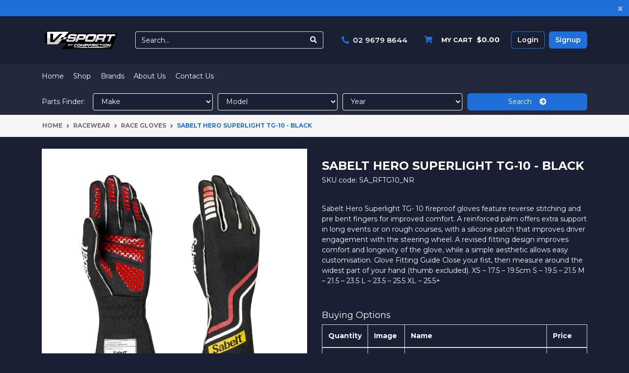

--- FILE ---
content_type: text/html; charset=utf-8
request_url: https://www.vsport.com.au/sabelt-hero-superlight-tg-10-black
body_size: 25103
content:
<!DOCTYPE html>
<html lang="en">

<head itemscope itemtype="http://schema.org/WebSite">
	<meta http-equiv="Content-Type" content="text/html; charset=utf-8"/>
<meta http-equiv="x-ua-compatible" content="ie=edge">
<meta name="keywords" content="Sabelt Hero Superlight TG-10 - Black"/>
<meta name="description" content="Sabelt Hero Superlight TG-10 - Black - Sabelt"/>
<meta name="viewport" content="width=device-width, initial-scale=1, shrink-to-fit=no">
<meta name="csrf-token" content="b61279aadbcc338d5a0809b00c949851401ad1c9,b8c62c49e3f0735f49b71fa5e10421f92732428a,1769179334"/>
<meta property="og:image" content="https://www.vsport.com.au/assets/full/SA_RFTG10_NR.jpg?20230601092954"/>
<meta property="og:title" content="Sabelt Hero Superlight TG-10 - Black"/>
<meta property="og:site_name" content="V-Sport Australia"/>
<meta property="og:type" content="product"/>
<meta property="og:url" content="https://www.vsport.com.au/sabelt-hero-superlight-tg-10-black"/>
<meta property="og:description" content="Sabelt Hero Superlight TG-10 - Black - Sabelt"/>
<title itemprop='name'>Sabelt Hero Superlight TG-10 - Black</title>
<link rel="canonical" href="https://www.vsport.com.au/sabelt-hero-superlight-tg-10-black" itemprop="url"/>
<link rel="shortcut icon" href="/assets/favicon_logo.png?1769142566"/>
<!-- Neto Assets -->
<link rel="dns-prefetch preconnect" href="//assets.netostatic.com">
<link rel="dns-prefetch" href="//use.fontawesome.com">
<link rel="dns-prefetch" href="//google-analytics.com">
<link rel="stylesheet" type="text/css" href="https://use.fontawesome.com/releases/v5.7.2/css/all.css" media="all"/>
<link rel="stylesheet" type="text/css" href="https://cdn.neto.com.au/assets/neto-cdn/jquery_ui/1.12.1/jquery-ui.min.css" media="all"/>
<!--[if lte IE 8]>
	<script type="text/javascript" src="https://cdn.neto.com.au/assets/neto-cdn/html5shiv/3.7.0/html5shiv.js"></script>
	<script type="text/javascript" src="https://cdn.neto.com.au/assets/neto-cdn/respond.js/1.3.0/respond.min.js"></script>
<![endif]-->
<!-- Begin: Script 92 -->
<script src="https://js.stripe.com/v3/"></script>
<!-- End: Script 92 -->
<!-- Begin: Script 100 -->
<!-- Google Tag Manager -->
<script>(function(w,d,s,l,i){w[l]=w[l]||[];w[l].push({'gtm.start':
new Date().getTime(),event:'gtm.js'});var f=d.getElementsByTagName(s)[0],
j=d.createElement(s),dl=l!='dataLayer'?'&l='+l:'';j.async=true;j.src=
'https://www.googletagmanager.com/gtm.js?id='+i+dl;f.parentNode.insertBefore(j,f);
})(window,document,'script','dataLayer','GTM-KV548NBC');</script>
<!-- End Google Tag Manager -->
<!-- End: Script 100 -->
<!-- Begin: Script 102 -->
<!-- Global site tag (gtag.js) - Google Analytics -->
<script async src="https://www.googletagmanager.com/gtag/js?id=G-2946G31BK2"></script>
<script>
  window.dataLayer = window.dataLayer || [];
  function gtag(){dataLayer.push(arguments);}
  gtag('js', new Date());
    gtag('config', 'G-2946G31BK2', {
      send_page_view: false
    });
</script>
<!-- End: Script 102 -->
<!-- Begin: Script 105 -->
<meta name="google-site-verification" content="uDuC3WQ0--57xGbZPr9OjwBR-QilwhEvJkIRJveOGIs" />
<!-- End: Script 105 -->


	<link rel="preload" href="/assets/themes/2022-05-pd-v-sport/css/app.css?1769142566" as="style">
	<link rel="preload" href="/assets/themes/2022-05-pd-v-sport/css/style.css?1769142566" as="style">
	<link class="theme-selector" rel="stylesheet" href="/assets/themes/2022-05-pd-v-sport/css/app.css?1769142566" media="all" />
	<link rel="stylesheet" href="/assets/themes/2022-05-pd-v-sport/css/style.css?1769142566" media="all" />
	<link rel="stylesheet" href="/assets/themes/2022-05-pd-v-sport/css/custom.css?1769142566" media="all" />
</head>

<body id="n_product" class="n_2022-05-pd-v-sport">
	<a href="#main-content" class="sr-only sr-only-focusable">Skip to main content</a>
	<header class="wrapper-header" aria-label="Header container">
		<div class="header-topbar alert alert-dismissible fade show">
			<div class="container">
				<div class="row align-items-center text-center">
					<div class="clearfix"> &nbsp;</div>
					
				</div>
			</div>
			<button type="button" class="close" data-dismiss="alert" aria-label="Close">
				<span aria-hidden="true">&times;</span>
			</button>
		</div>
		<div class="logo-section">
			<div class="container">
				<div class="row align-items-center">
					<div class="col-5 col-sm-4 col-md-2 wrapper-logo text-sm-left">
						<a href="https://www.vsport.com.au" title="V-Sport Australia">
							<img class="logo" src="/assets/website_logo.png?1769142566"
								alt="V-Sport Australia logo" />
						</a>
					</div>
					<div class="col-7 col-sm-8 d-flex align-items-center d-md-none ml-auto justify-content-end wrapper-icons">
						<button class="btn btn-primary" type="button" data-toggle="collapse"
							data-target="#navbarMainMenu" aria-controls="navbarMainMenu" aria-expanded="false"
							aria-label="Toggle navigation">
							<i class="fa fa-bars fa-lg" aria-hidden="true"></i>
						</button>
						<a class="navbar-toggler d-sm-inline-block d-md-none"
							href="tel:02 9679 8644">
							<i class="fa fa-phone" aria-hidden="true"></i>
						</a>
						<button class="navbar-toggler" type="button" data-toggle="collapse"
							data-target="#navbarSearch" aria-controls="navbarSearch" aria-expanded="false"
							aria-label="Toggle navigation">
							<i class="fa fa-search" aria-hidden="true"></i>
						</button>
						<a class="navbar-toggler d-sm-inline-block d-md-none"
							href="https://www.vsport.com.au/_myacct">
							<i class="fa fa-user" aria-hidden="true"></i>
						</a>
						<a class="navbar-toggler d-sm-inline-block d-md-none"
							href="https://www.vsport.com.au/_mycart?tkn=cart&ts=1769179334731851" aria-label="Shopping cart">
							<i class="fa fa-shopping-cart fa-lg" aria-hidden="true"></i>
							<span class="badge badge-pill badge-secondary" rel="a2c_item_count">0</span>
						</a>
					</div>
					<div class="collapse navbar-collapse col-12" id="navbarSearch">
						<div class="header-search pt-2 pt-md-0">
							<form name="productsearch" method="get" action="/" role="search"
								aria-label="Product search">
								<input type="hidden" name="rf" value="kw" />
								<div class="input-group header-search-input">
									<input class="form-control ajax_search w-auto"
										value=""
										id="name_search" autocomplete="off" name="kw" type="search"
										aria-label="Input search" placeholder="Search..." />
									<div class="input-group-append">
										<button type="submit" value="Search" class="btn btn-outline-secondary"
											aria-label="Search site"><i class="fa fa-search"></i></button>
									</div>
								</div>
							</form>
						</div>
					</div>
					<div class="d-none d-md-flex col-12 col-sm-8 col-md-10 align-items-center">
						<div class="header-search pt-2 pt-md-0">
							<form name="productsearch" method="get" action="/" role="search"
								aria-label="Product search">
								<input type="hidden" name="rf" value="kw" />
								<div class="input-group header-search-input">
									<input class="form-control ajax_search w-auto"
										value=""
										id="name_search" autocomplete="off" name="kw" type="search"
										aria-label="Input search" placeholder="Search..." />
									<div class="input-group-append">
										<button type="submit" value="Search" class="btn btn-outline-secondary"
											aria-label="Search site"><i class="fa fa-search"></i></button>
									</div>
								</div>
							</form>
						</div>

						<div id="header-call" class="d-none d-lg-flex ml-auto">
							<div class="d-flex align-items-center">
								<div>
									<p class="mb-0 mr-2"><i class="fa fa-phone"></i></p>
								</div>
								<div>
									<h2 class="mb-0"><a
											href="tel:02 9679 8644"><strong>02 9679 8644</strong></a>
									</h2>
								</div>
							</div>
						</div>
						<div id="header-cart" class="btn-group ml-auto" role="group">

							<a href="https://www.vsport.com.au/_mycart?tkn=cart&ts=1769179334142421"
								class="btn p-0 dropdown-toggle dropdown-toggle-split" data-toggle="dropdown"
								aria-haspopup="true" aria-expanded="false" aria-label="Shopping cart dropdown"
								id="cartcontentsheader">
								<div>
									<p class="mb-0 mr-2"><i class="fa fa-shopping-cart"></i></p>
								</div>
								<div class="d-md-block"><span>My Cart</span><span rel="a2c_sub_total"
										id="header-subtotal" class="ml-2">$0.00</span></div>
							</a>
							<ul class="dropdown-menu dropdown-menu-right float-right secondary-blue-bg">
								<li class="box" id="neto-dropdown">
									<div class="body" id="cartcontents"></div>
									<div class="footer"></div>
								</li>
							</ul>
						</div>
						<div class="header-btn d-inline-flex ml-auto">
							<span nloader-content-id="Fn6equ1_qtJdHxTtWDBq_Qg9cMTX5hvyCMwAgswixRQ4aRuy77rwMz-AvD2G3RY79UGsf-03B6tEwCHzjdbuxA" nloader-content="[base64]" nloader-data="46cFcqL2ZIORijvmOJg-w2gqFTeFwnEzyxYXeEgHD3o"></span></div>
					</div>
				</div>
			</div>
		</div>
		</div>


		<div class="menu-section">
		<div class="container">
			<div class="row d-flex justify-content-between align-items-center vertical-align-middle">
				<div class="col-xs-12 col-sm-12 col-md-4 col-lg-4">
					<nav class="navbar navbar-expand-md navbar-light mt-0 p-md-0">
						<div class="collapse navbar-collapse" id="navbarMainMenu">
							<ul class="navbar-nav mr-auto align-items-center d-none d-md-flex flex-wrap"
								role="navigation" aria-label="Category menu">

								<li class="nav-item ">
									<a href="/ " class="nav-link " >Home</a>
									</li><li class="nav-item ">
									<a href="/products/ " class="nav-link " >Shop</a>
									</li><li class="nav-item dropdown mega-menu-parent ">
									<a href="javascript:void(0); " class="nav-link dropdown-toggle" role="button" data-toggle="dropdown" aria-haspopup="true"
										aria-expanded="false" >Brands</a>
									<ul class="dropdown-menu mega-menu w-100">
											<li class="nav-item d-inline-block w-100">
									<a href="https://www.vsport.com.au/brand/ap-racing/" class="nav-link font-weight-bold">
										<img class="img-fluid" src="/assets/webshop/cms/03/303.png?1676601198"
											alt="AP Racing" />
									</a>
								</li>
								<li class="nav-item d-inline-block w-100">
									<a href="https://www.vsport.com.au/brand/pagid-racing/" class="nav-link font-weight-bold">
										<img class="img-fluid" src="/assets/webshop/cms/14/114.png?1678919962"
											alt="Pagid Racing" />
									</a>
								</li>
								<li class="nav-item d-inline-block w-100">
									<a href="https://www.vsport.com.au/brand/pfc/" class="nav-link font-weight-bold">
										<img class="img-fluid" src="/assets/webshop/cms/07/307.png?1676602016"
											alt="PFC" />
									</a>
								</li>
								<li class="nav-item d-inline-block w-100">
									<a href="https://www.vsport.com.au/brand/dba/" class="nav-link font-weight-bold">
										<img class="img-fluid" src="/assets/webshop/cms/05/305.png?1656567005"
											alt="DBA" />
									</a>
								</li>
								<li class="nav-item d-inline-block w-100">
									<a href="https://www.vsport.com.au/brand/brembo/" class="nav-link font-weight-bold">
										<img class="img-fluid" src="/assets/webshop/cms/04/304.png?1715040675"
											alt="Brembo" />
									</a>
								</li>
								<li class="nav-item d-inline-block w-100">
									<a href="https://www.vsport.com.au/brand/endless/" class="nav-link font-weight-bold">
										<img class="img-fluid" src="/assets/webshop/cms/11/111.png?1678918525"
											alt="Endless" />
									</a>
								</li>
								<li class="nav-item d-inline-block w-100">
									<a href="https://www.vsport.com.au/brand/hawk/" class="nav-link font-weight-bold">
										<img class="img-fluid" src="/assets/webshop/cms/13/113.png?1678919687"
											alt="Hawk" />
									</a>
								</li>
								<li class="nav-item d-inline-block w-100">
									<a href="https://www.vsport.com.au/brand/hans/" class="nav-link font-weight-bold">
										<img class="img-fluid" src="/assets/webshop/cms/17/317.png?1678919344"
											alt="Hans" />
									</a>
								</li>
								<li class="nav-item d-inline-block w-100">
									<a href="https://www.vsport.com.au/brand/ferodo-racing/" class="nav-link font-weight-bold">
										<img class="img-fluid" src="/assets/webshop/cms/12/112.png?1731462622"
											alt="Ferodo Racing" />
									</a>
								</li>
								<li class="nav-item d-inline-block w-100">
									<a href="https://www.vsport.com.au/brand/goodridge/" class="nav-link font-weight-bold">
										<img class="img-fluid" src="/assets/webshop/cms/06/306.png?1676601582"
											alt="Goodridge" />
									</a>
								</li>
								<li class="nav-item d-inline-block w-100">
									<a href="https://www.vsport.com.au/brand/racetech/" class="nav-link font-weight-bold">
										<img class="img-fluid" src="/assets/webshop/cms/08/308.png?1676602153"
											alt="Racetech" />
									</a>
								</li>
								<li class="nav-item d-inline-block w-100">
									<a href="https://www.vsport.com.au/brand/grayston/" class="nav-link font-weight-bold">
										<img class="img-fluid" src="/assets/webshop/cms/18/318.png?1678919530"
											alt="Grayston" />
									</a>
								</li>
								<li class="nav-item d-inline-block w-100">
									<a href="https://www.vsport.com.au/brand/stilo/" class="nav-link font-weight-bold">
										<img class="img-fluid" src="/assets/webshop/cms/15/115.png?1678918426"
											alt="Stilo" />
									</a>
								</li>
								<li class="nav-item d-inline-block w-100">
									<a href="https://www.vsport.com.au/brand/sabelt/" class="nav-link font-weight-bold">
										<img class="img-fluid" src="/assets/webshop/cms/09/309.png?1676602350"
											alt="Sabelt" />
									</a>
								</li>
								<li class="nav-item d-inline-block w-100">
									<a href="https://www.vsport.com.au/brand/cartek/" class="nav-link font-weight-bold">
										<img class="img-fluid" src="/assets/webshop/cms/14/314.png?1678919080"
											alt="Cartek" />
									</a>
								</li>
								
											<li class="nav-item d-inline-block w-100"><a href="https://www.vsport.com.au/brands">View all
											brands</a></li>
										</ul>
										</li><li class="nav-item ">
									<a href="/about-us/ " class="nav-link " >About Us</a>
									</li><li class="nav-item ">
									<a href="/contact-us/ " class="nav-link " >Contact Us</a>
									</li>
								
							</ul>
							<div class="burger-menu d-block d-md-none">
								<div class="">
									<ul class="nav navbar-nav">
										<li class=""> <a
												href="/" >Home </a>
											</li><li class=""> <a
												href="/products/" >Shop </a>
											</li><li class="dropdown dropdown-hover"> <a
												href="javascript:;" class="dropdown-toggle" >Brands <span><i class="fa fa-plus"></i></span></a>
											<ul class="nav navbar-nav d-none">
												<li class=""> <a href="/brand/ap-racing/"
												class="nuhover dropdown-toggle">AP Racing
												</a>
											</li><li class=""> <a href="/brand/pagid-racing/"
												class="nuhover dropdown-toggle">Pagid Racing
												</a>
											</li><li class=""> <a href="/brand/pfc/"
												class="nuhover dropdown-toggle">PFC
												</a>
											</li><li class=""> <a href="/brand/dba/"
												class="nuhover dropdown-toggle">DBA
												</a>
											</li><li class=""> <a href="/brand/brembo/"
												class="nuhover dropdown-toggle">Brembo
												</a>
											</li><li class=""> <a href="/brand/endless/"
												class="nuhover dropdown-toggle">Endless
												</a>
											</li><li class=""> <a href="/brand/hawk/"
												class="nuhover dropdown-toggle">Hawk
												</a>
											</li><li class=""> <a href="/brand/hans/"
												class="nuhover dropdown-toggle">Hans
												</a>
											</li><li class=""> <a href="/brand/ferodo-racing/"
												class="nuhover dropdown-toggle">Ferodo Racing
												</a>
											</li><li class=""> <a href="/brand/goodridge/"
												class="nuhover dropdown-toggle">Goodridge
												</a>
											</li><li class=""> <a href="/brand/racetech/"
												class="nuhover dropdown-toggle">Racetech
												</a>
											</li><li class=""> <a href="/brand/grayston/"
												class="nuhover dropdown-toggle">Grayston
												</a>
											</li><li class=""> <a href="/brand/stilo/"
												class="nuhover dropdown-toggle">Stilo
												</a>
											</li><li class=""> <a href="/brand/sabelt/"
												class="nuhover dropdown-toggle">Sabelt
												</a>
											</li><li class=""> <a href="/brand/cartek/"
												class="nuhover dropdown-toggle">Cartek
												</a>
											</li>
												<li class=""><a href="https://www.vsport.com.au/brands">View all
													brands</a></li>
												</ul>
											</li><li class=""> <a
												href="/about-us/" >About Us </a>
											</li><li class=""> <a
												href="/contact-us/" >Contact Us </a>
											</li>
																				
									</ul>
								</div>
							</div>
						</div>
					</nav>
				</div>
				<div id="parts_finder" class="col-12 d-sm-none d-md-block">

					<button class="d-md-none btn btn-primary btn-block mb-2 text-capitalize"
						data-toggle="collapse" data-target=".parts-finder-content-new">Parts Finder:</button>
					<div class="parts-finder-content parts-finder-content-new py-1 collapse d-md-block">
						<input type="hidden" id="clist_size" value="3" />
						<input type="hidden" id="clist_hidden" value="" />
						<div id="compat_list"
							class="d-flex flex-column flex-md-row justify-content-around align-items-center">
							<p class="d-none d-md-flex mb-0 text-nowrap mr-md-3 text-capitalize">Parts
								Finder:</p><select name="clist_13_1" 
								id="clist_13_1" class="compatibility_list form-control"
								rel="Option Above">
								<option value="">Make</option>
								<option value="1237" >Alfa Romeo</option><option value="1260" >Aston Martin</option><option value="1263" >Audi</option><option value="1303" >BMW</option><option value="1364" >BMW Mini</option><option value="1370" >Bugatti</option><option value="1373" >Chevrolet</option><option value="1381" >Chrysler</option><option value="1394" >Dodge</option><option value="1401" >Ferrari</option><option value="1436" >Fiat</option><option value="1441" >Ford</option><option value="1478" >Holden</option><option value="2160" >Holden Special Vehicles (HSV)</option><option value="1487" >Honda</option><option value="1509" >Hyundai</option><option value="1512" >Jaguar</option><option value="1519" >Jeep</option><option value="1933" >Kia</option><option value="1524" >Lamborghini</option><option value="1533" >Lancia</option><option value="1538" >Lexus</option><option value="1547" >Lotus</option><option value="1563" >Maserati</option><option value="1569" >Mazda</option><option value="1590" >Mclaren</option><option value="1593" >Mercedes-Benz</option><option value="1996" >Mini</option><option value="1602" >Mitsubishi</option><option value="1616" >Nissan</option><option value="1647" >Peugeot</option><option value="1655" >Porsche</option><option value="1683" >Range Rover</option><option value="1684" >Renault</option><option value="1692" >Subaru</option><option value="1718" >Suzuki</option><option value="2120" >Tesla</option><option value="1720" >Toyota</option><option value="1742" >Volkswagen</option><option value="1751" >Volvo</option></select><select name="clist_13_2" 
									id="clist_13_2" class="compatibility_list form-control"
									rel="Option Above">
									<option value="">Model</option>
									</select><select name="clist_13_3" 
										id="clist_13_3"
										class="compatibility_list form-control" rel="Option Above">
										<option value="">Year</option>
										</select><button type="submit" class="btn btn-primary btn-block compat-btn">Search &nbsp;
										&nbsp;<i class="fas fa-arrow-circle-right"></i></button>
						</div>
					</div>
				</div>
			</div>

		</div>
	</div>


	</header>
	<div class="container-fluid breadcrumb-section px-0">
		<div class="container">
			<div class="row">
				<nav aria-label="breadcrumb">
					<ol class="breadcrumb" itemscope itemtype="http://schema.org/BreadcrumbList">
						<li class="breadcrumb-item" itemprop="itemListElement" itemscope
							itemtype="http://schema.org/ListItem">
							<a href="https://www.vsport.com.au" itemprop="item"><span itemprop="name">Home</span></a>
							<meta itemprop="position" content="0" />
						</li><li class="breadcrumb-item" itemprop="itemListElement" itemscope
							itemtype="http://schema.org/ListItem">
							<a href="/racewear/" itemprop="item"><span itemprop="name">Racewear</span></a>
							<meta itemprop="position" content="1" />
						</li><li class="breadcrumb-item" itemprop="itemListElement" itemscope
							itemtype="http://schema.org/ListItem">
							<a href="/racewear/race-gloves/" itemprop="item"><span itemprop="name">Race Gloves</span></a>
							<meta itemprop="position" content="2" />
						</li><li class="breadcrumb-item" itemprop="itemListElement" itemscope
							itemtype="http://schema.org/ListItem">
							<a href="/sabelt-hero-superlight-tg-10-black" itemprop="item"><span itemprop="name">Sabelt Hero Superlight TG-10 - Black</span></a>
							<meta itemprop="position" content="3" />
						</li></ol>
				</nav>
			</div>
		</div>
	</div>
	<div id="main-content" class="container mt-4" role="main">
		<div class="row">
			
<div class="col-12">
	<div class="row" itemscope itemtype="http://schema.org/Product">
		<section class="col-12 col-lg-6" role="contentinfo" aria-label="Product images">
			<div id="_jstl__images"><input type="hidden" id="_jstl__images_k0" value="template"/><input type="hidden" id="_jstl__images_v0" value="aW1hZ2Vz"/><input type="hidden" id="_jstl__images_k1" value="type"/><input type="hidden" id="_jstl__images_v1" value="aXRlbQ"/><input type="hidden" id="_jstl__images_k2" value="onreload"/><input type="hidden" id="_jstl__images_v2" value=""/><input type="hidden" id="_jstl__images_k3" value="content_id"/><input type="hidden" id="_jstl__images_v3" value="290"/><input type="hidden" id="_jstl__images_k4" value="sku"/><input type="hidden" id="_jstl__images_v4" value="SA_RFTG10_NR"/><input type="hidden" id="_jstl__images_k5" value="preview"/><input type="hidden" id="_jstl__images_v5" value="y"/><div id="_jstl__images_r"><div class="main-image text-center">
	<a href="/assets/full/SA_RFTG10_NR.jpg?20230601092954" data-lightbox="product-lightbox" data-title="Product main image" rel="product_images">
		<div class="zoom">
			<img src="/assets/full/SA_RFTG10_NR.jpg?20230601092954" rel="itmimgSA_RFTG10_NR" alt="Product main image" border="0" id="main-image" itemprop="image">
		</div>
	</a>
</div>
<div class="row align-items-center products_alt_images">
	<div class="col-3 col-md-3">
		<a href="javascript:;" rel="/assets/full/SA_RFTG10_NR.jpg?20230601092954" class="dahactive">
			<img src="/assets/thumb/SA_RFTG10_NR.jpg?20230601092954" class="img-fluid product-image-small">
		</a>
	</div>

</div></div></div>
		</section>
		<section class="col-12 col-lg-6" role="contentinfo" aria-label="Products information">
			<div id="_jstl__header"><input type="hidden" id="_jstl__header_k0" value="template"/><input type="hidden" id="_jstl__header_v0" value="aGVhZGVy"/><input type="hidden" id="_jstl__header_k1" value="type"/><input type="hidden" id="_jstl__header_v1" value="aXRlbQ"/><input type="hidden" id="_jstl__header_k2" value="preview"/><input type="hidden" id="_jstl__header_v2" value="y"/><input type="hidden" id="_jstl__header_k3" value="sku"/><input type="hidden" id="_jstl__header_v3" value="SA_RFTG10_NR"/><input type="hidden" id="_jstl__header_k4" value="content_id"/><input type="hidden" id="_jstl__header_v4" value="290"/><input type="hidden" id="_jstl__header_k5" value="onreload"/><input type="hidden" id="_jstl__header_v5" value=""/><div id="_jstl__header_r"><div class="row">
	<meta itemprop="itemCondition" content="NewCondition">
	<meta itemprop="brand" content="Sabelt"/>
	<div class="wrapper-product-title col-12">
		<!-- <span itemprop="availability" content="http://schema.org/InStock" class="text-success font-weight-bold"><i class="fa fa-check-circle"></i> In Stock</span>
				-->
		 <br/>
		<h1 itemprop="name" aria-label="Product Name">
			Sabelt Hero Superlight TG-10 - Black
		</h1>
		
		<span class="product-sku" role="SKU" aria-label="Product SKU">SKU code: SA_RFTG10_NR</span><div id="_jstl__reviews"><input type="hidden" id="_jstl__reviews_k0" value="template"/><input type="hidden" id="_jstl__reviews_v0" value="cmV2aWV3cw"/><input type="hidden" id="_jstl__reviews_k1" value="type"/><input type="hidden" id="_jstl__reviews_v1" value="aXRlbQ"/><input type="hidden" id="_jstl__reviews_k2" value="onreload"/><input type="hidden" id="_jstl__reviews_v2" value=""/><input type="hidden" id="_jstl__reviews_k3" value="content_id"/><input type="hidden" id="_jstl__reviews_v3" value="290"/><input type="hidden" id="_jstl__reviews_k4" value="sku"/><input type="hidden" id="_jstl__reviews_v4" value="SA_RFTG10_NR"/><div id="_jstl__reviews_r"></div></div>
		
		 <div class="clearfix">&nbsp;</div>

		</div>
	<br/>
	<div class="wrapper-product-title col-12 text-white">
	<p role="heading" aria-label="Product Subtitle"><p>Sabelt Hero Superlight TG- 10 fireproof gloves feature reverse stitching and pre bent fingers for improved comfort. A reinforced palm offers extra support in long events or on rough courses, with a silicone patch that improves driver engagement with the steering wheel. A revised fitting design improves comfort and longevity of the glove, while a simple aesthetic allows easy customisation. Glove Fitting Guide Close your fist, then measure around the widest part of your hand (thumb excluded). XS – 17.5 – 19.5cm S – 19.5 – 21.5 M – 21.5 – 23.5 L – 23.5 – 25.5 XL – 25.5+</p>
</p>
	</div>
		
</div></div></div>
			<!-- child products -->
			<form autocomplete="off" class="variation-wrapper">
  
  <hr />
    		<h4>Buying Options</h4>
    		<div id="multiitemadd">
    			<a name="child" id="child"></a>
    			<div id="buy-child-list">
    				<table class="table table-bordered" cellspacing="0">
    					<thead>
    						<tr>
    							<th width="1">Quantity</th><th width="72">Image</th>
    							<th>Name</th>
    							<th width="47">Price</th></tr>
    					</thead>
    					<tbody><tr>
							<td>
                  <input type="text" id="qtySA_RFTG10_NR_08" name="qtySA_RFTG10_NR_08" value="" placeholder="Qty" class="form-control bg-transparent text-white">
										<input type="hidden" id="skuSA_RFTG10_NR_08" name="skuSA_RFTG10_NR_08" value="SA_RFTG10_NR_08">
										<input type="hidden" id="modelSA_RFTG10_NR_08" name="modelSA_RFTG10_NR_08" value="Sabelt Hero Superlight TG-10 - Black 08">
										<input type="hidden" id="thumbSA_RFTG10_NR_08" name="thumbSA_RFTG10_NR_08" value="/assets/thumb/SA_RFTG10_NR.jpg?20230601092954">
    							</td>
							<td>
    							<img border="0" rel="itmimgSA_RFTG10_NR_08" src="/assets/thumb/SA_RFTG10_NR.jpg?20230601092954" alt="Sabelt Hero Superlight TG-10 - Black 08" width="50px" height="50px"/>
    						</td>
    						<td>
    							Sabelt Hero Superlight TG-10 - Black 08
    							</td>
							<td>
    							<div class="child-price">$212.00</div>
    							<span class="badge badge-success">In stock</span>
    							</td>
							</tr><tr>
							<td>
                  <input type="text" id="qtySA_RFTG10_NR_09" name="qtySA_RFTG10_NR_09" value="" placeholder="Qty" class="form-control bg-transparent text-white">
										<input type="hidden" id="skuSA_RFTG10_NR_09" name="skuSA_RFTG10_NR_09" value="SA_RFTG10_NR_09">
										<input type="hidden" id="modelSA_RFTG10_NR_09" name="modelSA_RFTG10_NR_09" value="Sabelt Hero Superlight TG-10 - Black 09">
										<input type="hidden" id="thumbSA_RFTG10_NR_09" name="thumbSA_RFTG10_NR_09" value="/assets/thumb/SA_RFTG10_NR.jpg?20230601092954">
    							</td>
							<td>
    							<img border="0" rel="itmimgSA_RFTG10_NR_09" src="/assets/thumb/SA_RFTG10_NR.jpg?20230601092954" alt="Sabelt Hero Superlight TG-10 - Black 09" width="50px" height="50px"/>
    						</td>
    						<td>
    							Sabelt Hero Superlight TG-10 - Black 09
    							</td>
							<td>
    							<div class="child-price">$227.00</div>
    							<span class="badge badge-success">In stock</span>
    							</td>
							</tr><tr>
							<td>
                  <input type="text" id="qtySA_RFTG10_NR_10" name="qtySA_RFTG10_NR_10" value="" placeholder="Qty" class="form-control bg-transparent text-white">
										<input type="hidden" id="skuSA_RFTG10_NR_10" name="skuSA_RFTG10_NR_10" value="SA_RFTG10_NR_10">
										<input type="hidden" id="modelSA_RFTG10_NR_10" name="modelSA_RFTG10_NR_10" value="Sabelt Hero Superlight TG-10 - Black 10">
										<input type="hidden" id="thumbSA_RFTG10_NR_10" name="thumbSA_RFTG10_NR_10" value="/assets/thumb/SA_RFTG10_NR.jpg?20230601092954">
    							</td>
							<td>
    							<img border="0" rel="itmimgSA_RFTG10_NR_10" src="/assets/thumb/SA_RFTG10_NR.jpg?20230601092954" alt="Sabelt Hero Superlight TG-10 - Black 10" width="50px" height="50px"/>
    						</td>
    						<td>
    							Sabelt Hero Superlight TG-10 - Black 10
    							</td>
							<td>
    							<div class="child-price">$227.00</div>
    							<span class="badge badge-success">In stock</span>
    							</td>
							</tr><tr>
							<td>
                  <input type="text" id="qtySA_RFTG10_NR_11" name="qtySA_RFTG10_NR_11" value="" placeholder="Qty" class="form-control bg-transparent text-white">
										<input type="hidden" id="skuSA_RFTG10_NR_11" name="skuSA_RFTG10_NR_11" value="SA_RFTG10_NR_11">
										<input type="hidden" id="modelSA_RFTG10_NR_11" name="modelSA_RFTG10_NR_11" value="Sabelt Hero Superlight TG-10 - Black 11">
										<input type="hidden" id="thumbSA_RFTG10_NR_11" name="thumbSA_RFTG10_NR_11" value="/assets/thumb/SA_RFTG10_NR.jpg?20230601092954">
    							</td>
							<td>
    							<img border="0" rel="itmimgSA_RFTG10_NR_11" src="/assets/thumb/SA_RFTG10_NR.jpg?20230601092954" alt="Sabelt Hero Superlight TG-10 - Black 11" width="50px" height="50px"/>
    						</td>
    						<td>
    							Sabelt Hero Superlight TG-10 - Black 11
    							</td>
							<td>
    							<div class="child-price">$227.00</div>
    							<span class="badge badge-success">In stock</span>
    							</td>
							</tr><tr>
							<td>
                  <input type="text" id="qtySA_RFTG10_NR_12" name="qtySA_RFTG10_NR_12" value="" placeholder="Qty" class="form-control bg-transparent text-white">
										<input type="hidden" id="skuSA_RFTG10_NR_12" name="skuSA_RFTG10_NR_12" value="SA_RFTG10_NR_12">
										<input type="hidden" id="modelSA_RFTG10_NR_12" name="modelSA_RFTG10_NR_12" value="Sabelt Hero Superlight TG-10 - Black 12">
										<input type="hidden" id="thumbSA_RFTG10_NR_12" name="thumbSA_RFTG10_NR_12" value="/assets/thumb/SA_RFTG10_NR.jpg?20230601092954">
    							</td>
							<td>
    							<img border="0" rel="itmimgSA_RFTG10_NR_12" src="/assets/thumb/SA_RFTG10_NR.jpg?20230601092954" alt="Sabelt Hero Superlight TG-10 - Black 12" width="50px" height="50px"/>
    						</td>
    						<td>
    							Sabelt Hero Superlight TG-10 - Black 12
    							</td>
							<td>
    							<div class="child-price">$227.00</div>
    							<span class="badge badge-success">In stock</span>
    							</td>
							</tr></tbody>
    				</table>
				</div>
				<div class="cta-area">
    				<a href="#" rel="nofollow" class="multi-add btn btn-primary" title="Add Sabelt Hero Superlight TG-10 - Black to Cart"><i class="fa fa-shopping-cart"></i> Add Selected to Cart</a>
    				<span id="a2c_loading"></span>
				</div>
				</div>
  </form>
			</section>
	</div>
	<div class="row mt-2">
		
		

	</div>
	<!--/.row-->
</div>
<!--/.col-12-->


</div>
<!--/.row-->
</div>
</div>



<!-------------------------------PRODUCT COMPATIBILITY---------------------------------------------->

<!-------------------------------PRODUCT SPECIFICATIONS---------------------------------------------->

<div style="background-color: #23283C">
	<div class="container" style="padding-top:3%; padding-bottom:3%;">

		<div class="clearfix">&nbsp;</div>
		<div align="center">
			<h2 class="section-title">Product Specifications</h2>

		</div>

		<div class="col-12">
			<div id="main-content" class="container" role="main">

				<div class="row">


					<div class="clearfix">&nbsp;</div>
					<section class="productdetails n-responsive-content text-white" aria-label="Product Description">


						<div class="container">
							<div class="row">



								<table class="table text-white">
									<tbody>
										<tr>
											<td><strong>SKU</strong></td>
											<td>SA_RFTG10_NR</td>
										</tr>
										<tr>
											<td><strong>Brand</strong></td>
											<td>Sabelt</td>
										</tr>
										</tbody>
								</table>


								<table class="table text-white">
									<tbody>

										</tbody>
								</table>




								</div>

						</div>
				</div>

				</section>
				<div class="clearfix">&nbsp;</div>


			</div>
		</div>
	</div>
</div>
</div>

<!---------------------------------------REVIEWS------------------------------->
<div class="container" style="padding-top:3%; padding-bottom:3%;">

	<div class="clearfix">&nbsp;</div>
	<div align="center">
		<h2 class="section-title">Product Reviews</h2>


		<!-- <i
				class="far fa-star text-white" aria-hidden="true"></i>
				<i
				class="far fa-star text-white" aria-hidden="true"></i>
				<i
				class="far fa-star text-white" aria-hidden="true"></i>
				<i
				class="far fa-star text-white" aria-hidden="true"></i>
				<i
				class="far fa-star text-white" aria-hidden="true"></i>
				-->
	</div>

	<div class="col-12">
		<div id="main-content" class="container" role="main">

			<div class="row">


				<div class="clearfix">&nbsp;</div>
				<section class="productdetails n-responsive-content text-white" aria-label="Product Description">


					
					<h4>Be The First To Review This Product!</h4>
					<p class="text-white">Help other V-Sport Australia users shop smarter by writing reviews for
						products you have
						purchased.</p>
					<p><a class="btn-primary btn"
							href="https://www.vsport.com.au/_myacct/write_review?item=SA_RFTG10_NR"><i
								class="far fa-edit"></i> Write a product review</a></p>
					</section>
				<div class="clearfix">&nbsp;</div>


			</div>
		</div>
	</div>
</div>

<div id="main-content" class="container" role="main">

	<div class="row">

		<div class="col-12">

			</div>
		<div class="col-12">
			
			
			<h2 class="section-title">Related Products</h2>
			<hr style="width:5%;" />
			<div class="row products-row"><article class="product-thumb col-6 col-sm-6 col-md-6 col-lg-4 col-xl-3 pb-2" role="article" aria-label="Product thumbnail">
	<div class="card thumbnail card-body text-center" itemscope itemtype="http://schema.org/Product">
		<meta itemprop="brand" content="Sabelt" />
		<meta itemprop="mpn" content="SA_RFUI600_PANT_RF_NR" />
		<a href="https://www.vsport.com.au/sabelt-ui-600-pant-regular-fit-white~9282" class="thumbnail-image pb-2">
			<img src="/assets/thumb/SA_RFUI600_PANT_RF_NR.jpg?20220616143527"
				itemprop="image" class="product-image img-fluid shadow-none" alt="Sabelt UI- 600 Pant (Regular Fit) Black" rel="itmimgSA_RFUI600_PANT_RF_NR">
		</a>
		<p class="card-title h4" itemprop="name"><a href="https://www.vsport.com.au/sabelt-ui-600-pant-regular-fit-white~9282">Sabelt UI- 600 Pant (Regular Fit) Black</a></p>
		<div class="flex-grow-1">
			<p class="price" itemprop="offers" itemscope itemtype="http://schema.org/Offer"
				aria-label="Sabelt UI- 600 Pant (Regular Fit) Black price">
				<span class="rrp-price"></span>
				<span itemprop="price" content="213">From&nbsp;$213.00</span>
				<meta itemprop="priceCurrency" content="AUD">
			</p>
			</div>

	<!-- Begin: Script 102 -->
<div
    class="ga4-product"
    data-id="SA_RFUI600_PANT_RF_NR"
    data-name="Sabelt UI- 600 Pant (Regular Fit) Black"
    data-index="1"
    data-listname=""
    data-affiliation="V-Sport Australia"
    data-brand="Sabelt"
    data-category=""
    data-price="213"
    data-currency="AUD"
    data-url="https://www.vsport.com.au/sabelt-ui-600-pant-regular-fit-white~9282"
>
</div>
<!-- End: Script 102 -->
<!-- Purchase Logic -->
	<form class="form-inline buying-options  justify-content-center">
		<input type="hidden" id="skukR0KpSA_RFUI600_PANT_RF_NR" name="skukR0KpSA_RFUI600_PANT_RF_NR" value="SA_RFUI600_PANT_RF_NR">
		<input type="hidden" id="modelkR0KpSA_RFUI600_PANT_RF_NR" name="modelkR0KpSA_RFUI600_PANT_RF_NR" value="Sabelt UI- 600 Pant (Regular Fit) Black">
		<input type="hidden" id="thumbkR0KpSA_RFUI600_PANT_RF_NR" name="thumbkR0KpSA_RFUI600_PANT_RF_NR" value="/assets/thumb/SA_RFUI600_PANT_RF_NR.jpg?20220616143527">
		<input type="hidden" id="qtykR0KpSA_RFUI600_PANT_RF_NR" name="qtykR0KpSA_RFUI600_PANT_RF_NR"
			value="1" class="input-tiny">
		<a href="https://www.vsport.com.au/sabelt-ui-600-pant-regular-fit-white~9282" title="View Sabelt UI- 600 Pant (Regular Fit) Black Buying Options" class="btn btn-primary btn-loads"
			data-loading-text="<i class='fa fa-spinner fa-spin' style='font-size: 14px'></i>">See Options</a>
		</form>
	<!-- /Purchase Logic -->
	</div>
</article>
<article class="product-thumb col-6 col-sm-6 col-md-6 col-lg-4 col-xl-3 pb-2" role="article" aria-label="Product thumbnail">
	<div class="card thumbnail card-body text-center" itemscope itemtype="http://schema.org/Product">
		<meta itemprop="brand" content="Sabelt" />
		<meta itemprop="mpn" content="SA_RFTB02_CLASSIC_NR" />
		<a href="https://www.vsport.com.au/sabelt-classic-tb-2-black" class="thumbnail-image pb-2">
			<img src="/assets/thumb/SA_RFTB02_CLASSIC_NR.jpg?20230721161320"
				itemprop="image" class="product-image img-fluid shadow-none" alt="Sabelt Classic TB-2 - Black" rel="itmimgSA_RFTB02_CLASSIC_NR">
		</a>
		<p class="card-title h4" itemprop="name"><a href="https://www.vsport.com.au/sabelt-classic-tb-2-black">Sabelt Classic TB-2 - Black</a></p>
		<div class="flex-grow-1">
			<p class="price" itemprop="offers" itemscope itemtype="http://schema.org/Offer"
				aria-label="Sabelt Classic TB-2 - Black price">
				<span class="rrp-price"></span>
				<span itemprop="price" content="323">From&nbsp;$323.00</span>
				<meta itemprop="priceCurrency" content="AUD">
			</p>
			</div>

	<!-- Begin: Script 102 -->
<div
    class="ga4-product"
    data-id="SA_RFTB02_CLASSIC_NR"
    data-name="Sabelt Classic TB-2 - Black"
    data-index="2"
    data-listname=""
    data-affiliation="V-Sport Australia"
    data-brand="Sabelt"
    data-category=""
    data-price="323"
    data-currency="AUD"
    data-url="https://www.vsport.com.au/sabelt-classic-tb-2-black"
>
</div>
<!-- End: Script 102 -->
<!-- Purchase Logic -->
	<form class="form-inline buying-options  justify-content-center">
		<input type="hidden" id="sku08UGcSA_RFTB02_CLASSIC_NR" name="sku08UGcSA_RFTB02_CLASSIC_NR" value="SA_RFTB02_CLASSIC_NR">
		<input type="hidden" id="model08UGcSA_RFTB02_CLASSIC_NR" name="model08UGcSA_RFTB02_CLASSIC_NR" value="Sabelt Classic TB-2 - Black">
		<input type="hidden" id="thumb08UGcSA_RFTB02_CLASSIC_NR" name="thumb08UGcSA_RFTB02_CLASSIC_NR" value="/assets/thumb/SA_RFTB02_CLASSIC_NR.jpg?20230721161320">
		<input type="hidden" id="qty08UGcSA_RFTB02_CLASSIC_NR" name="qty08UGcSA_RFTB02_CLASSIC_NR"
			value="1" class="input-tiny">
		<a href="https://www.vsport.com.au/sabelt-classic-tb-2-black" title="View Sabelt Classic TB-2 - Black Buying Options" class="btn btn-primary btn-loads"
			data-loading-text="<i class='fa fa-spinner fa-spin' style='font-size: 14px'></i>">See Options</a>
		</form>
	<!-- /Purchase Logic -->
	</div>
</article>
<article class="product-thumb col-6 col-sm-6 col-md-6 col-lg-4 col-xl-3 pb-2" role="article" aria-label="Product thumbnail">
	<div class="card thumbnail card-body text-center" itemscope itemtype="http://schema.org/Product">
		<meta itemprop="brand" content="Sabelt" />
		<meta itemprop="mpn" content="SA_RFTG11_NR" />
		<a href="https://www.vsport.com.au/sabelt-geckotech-tg-11-black" class="thumbnail-image pb-2">
			<img src="/assets/thumb/SA_RFTG11_NR.jpg?20250731094142"
				itemprop="image" class="product-image img-fluid shadow-none" alt="Sabelt Geckotech TG-11 - Black" rel="itmimgSA_RFTG11_NR">
		</a>
		<p class="card-title h4" itemprop="name"><a href="https://www.vsport.com.au/sabelt-geckotech-tg-11-black">Sabelt Geckotech TG-11 - Black</a></p>
		<div class="flex-grow-1">
			<p class="price" itemprop="offers" itemscope itemtype="http://schema.org/Offer"
				aria-label="Sabelt Geckotech TG-11 - Black price">
				<span class="rrp-price"></span>
				<span itemprop="price" content="250">From&nbsp;$250.00</span>
				<meta itemprop="priceCurrency" content="AUD">
			</p>
			</div>

	<!-- Begin: Script 102 -->
<div
    class="ga4-product"
    data-id="SA_RFTG11_NR"
    data-name="Sabelt Geckotech TG-11 - Black"
    data-index="6"
    data-listname=""
    data-affiliation="V-Sport Australia"
    data-brand="Sabelt"
    data-category=""
    data-price="250"
    data-currency="AUD"
    data-url="https://www.vsport.com.au/sabelt-geckotech-tg-11-black"
>
</div>
<!-- End: Script 102 -->
<!-- Purchase Logic -->
	<form class="form-inline buying-options  justify-content-center">
		<input type="hidden" id="skuewgjySA_RFTG11_NR" name="skuewgjySA_RFTG11_NR" value="SA_RFTG11_NR">
		<input type="hidden" id="modelewgjySA_RFTG11_NR" name="modelewgjySA_RFTG11_NR" value="Sabelt Geckotech TG-11 - Black">
		<input type="hidden" id="thumbewgjySA_RFTG11_NR" name="thumbewgjySA_RFTG11_NR" value="/assets/thumb/SA_RFTG11_NR.jpg?20250731094142">
		<input type="hidden" id="qtyewgjySA_RFTG11_NR" name="qtyewgjySA_RFTG11_NR"
			value="1" class="input-tiny">
		<a href="https://www.vsport.com.au/sabelt-geckotech-tg-11-black" title="View Sabelt Geckotech TG-11 - Black Buying Options" class="btn btn-primary btn-loads"
			data-loading-text="<i class='fa fa-spinner fa-spin' style='font-size: 14px'></i>">See Options</a>
		</form>
	<!-- /Purchase Logic -->
	</div>
</article>
</div>
			<h2 class="section-title">More From This Category</span></h2>
			<hr style="width:5%;" />
			<div class="row products-row"><article class="product-thumb col-6 col-sm-6 col-md-6 col-lg-4 col-xl-3 pb-2" role="article" aria-label="Product thumbnail">
	<div class="card thumbnail card-body text-center" itemscope itemtype="http://schema.org/Product">
		<meta itemprop="brand" content="Sabelt" />
		<meta itemprop="mpn" content="SA_RFTG10_RS" />
		<a href="https://www.vsport.com.au/sabelt-hero-superlight-tg-10-red" class="thumbnail-image pb-2">
			<img src="/assets/thumb/SA_RFTG10_RS.jpg?20230601092944"
				itemprop="image" class="product-image img-fluid shadow-none" alt="Sabelt Hero Superlight TG-10 - Red" rel="itmimgSA_RFTG10_RS">
		</a>
		<p class="card-title h4" itemprop="name"><a href="https://www.vsport.com.au/sabelt-hero-superlight-tg-10-red">Sabelt Hero Superlight TG-10 - Red</a></p>
		<div class="flex-grow-1">
			<p class="price" itemprop="offers" itemscope itemtype="http://schema.org/Offer"
				aria-label="Sabelt Hero Superlight TG-10 - Red price">
				<span class="rrp-price"></span>
				<span itemprop="price" content="227">From&nbsp;$227.00</span>
				<meta itemprop="priceCurrency" content="AUD">
			</p>
			</div>

	<!-- Begin: Script 102 -->
<div
    class="ga4-product"
    data-id="SA_RFTG10_RS"
    data-name="Sabelt Hero Superlight TG-10 - Red"
    data-index="1"
    data-listname=""
    data-affiliation="V-Sport Australia"
    data-brand="Sabelt"
    data-category=""
    data-price="227"
    data-currency="AUD"
    data-url="https://www.vsport.com.au/sabelt-hero-superlight-tg-10-red"
>
</div>
<!-- End: Script 102 -->
<!-- Purchase Logic -->
	<form class="form-inline buying-options  justify-content-center">
		<input type="hidden" id="skuL1ueKSA_RFTG10_RS" name="skuL1ueKSA_RFTG10_RS" value="SA_RFTG10_RS">
		<input type="hidden" id="modelL1ueKSA_RFTG10_RS" name="modelL1ueKSA_RFTG10_RS" value="Sabelt Hero Superlight TG-10 - Red">
		<input type="hidden" id="thumbL1ueKSA_RFTG10_RS" name="thumbL1ueKSA_RFTG10_RS" value="/assets/thumb/SA_RFTG10_RS.jpg?20230601092944">
		<input type="hidden" id="qtyL1ueKSA_RFTG10_RS" name="qtyL1ueKSA_RFTG10_RS"
			value="1" class="input-tiny">
		<a href="https://www.vsport.com.au/sabelt-hero-superlight-tg-10-red" title="View Sabelt Hero Superlight TG-10 - Red Buying Options" class="btn btn-primary btn-loads"
			data-loading-text="<i class='fa fa-spinner fa-spin' style='font-size: 14px'></i>">See Options</a>
		</form>
	<!-- /Purchase Logic -->
	</div>
</article>
<article class="product-thumb col-6 col-sm-6 col-md-6 col-lg-4 col-xl-3 pb-2" role="article" aria-label="Product thumbnail">
	<div class="card thumbnail card-body text-center" itemscope itemtype="http://schema.org/Product">
		<meta itemprop="brand" content="Sabelt" />
		<meta itemprop="mpn" content="SA_RFTG11_BI" />
		<a href="https://www.vsport.com.au/sabelt-geckotech-tg-11-white" class="thumbnail-image pb-2">
			<img src="/assets/thumb/SA_RFTG11_BI.jpg?20250731090947"
				itemprop="image" class="product-image img-fluid shadow-none" alt="Sabelt Geckotech TG-11 - White" rel="itmimgSA_RFTG11_BI">
		</a>
		<p class="card-title h4" itemprop="name"><a href="https://www.vsport.com.au/sabelt-geckotech-tg-11-white">Sabelt Geckotech TG-11 - White</a></p>
		<div class="flex-grow-1">
			<p class="price" itemprop="offers" itemscope itemtype="http://schema.org/Offer"
				aria-label="Sabelt Geckotech TG-11 - White price">
				<span class="rrp-price"></span>
				<span itemprop="price" content="250">From&nbsp;$250.00</span>
				<meta itemprop="priceCurrency" content="AUD">
			</p>
			</div>

	<!-- Begin: Script 102 -->
<div
    class="ga4-product"
    data-id="SA_RFTG11_BI"
    data-name="Sabelt Geckotech TG-11 - White"
    data-index="1"
    data-listname=""
    data-affiliation="V-Sport Australia"
    data-brand="Sabelt"
    data-category=""
    data-price="250"
    data-currency="AUD"
    data-url="https://www.vsport.com.au/sabelt-geckotech-tg-11-white"
>
</div>
<!-- End: Script 102 -->
<!-- Purchase Logic -->
	<form class="form-inline buying-options  justify-content-center">
		<input type="hidden" id="skuWyUy9SA_RFTG11_BI" name="skuWyUy9SA_RFTG11_BI" value="SA_RFTG11_BI">
		<input type="hidden" id="modelWyUy9SA_RFTG11_BI" name="modelWyUy9SA_RFTG11_BI" value="Sabelt Geckotech TG-11 - White">
		<input type="hidden" id="thumbWyUy9SA_RFTG11_BI" name="thumbWyUy9SA_RFTG11_BI" value="/assets/thumb/SA_RFTG11_BI.jpg?20250731090947">
		<input type="hidden" id="qtyWyUy9SA_RFTG11_BI" name="qtyWyUy9SA_RFTG11_BI"
			value="1" class="input-tiny">
		<a href="https://www.vsport.com.au/sabelt-geckotech-tg-11-white" title="View Sabelt Geckotech TG-11 - White Buying Options" class="btn btn-primary btn-loads"
			data-loading-text="<i class='fa fa-spinner fa-spin' style='font-size: 14px'></i>">See Options</a>
		</form>
	<!-- /Purchase Logic -->
	</div>
</article>
<article class="product-thumb col-6 col-sm-6 col-md-6 col-lg-4 col-xl-3 pb-2" role="article" aria-label="Product thumbnail">
	<div class="card thumbnail card-body text-center" itemscope itemtype="http://schema.org/Product">
		<meta itemprop="brand" content="Sabelt" />
		<meta itemprop="mpn" content="SA_RFTG10_BI" />
		<a href="https://www.vsport.com.au/sabelt-hero-superlight-tg-10-white" class="thumbnail-image pb-2">
			<img src="/assets/thumb/SA_RFTG10_BI.jpg?20230601093345"
				itemprop="image" class="product-image img-fluid shadow-none" alt="Sabelt Hero Superlight TG-10 - White" rel="itmimgSA_RFTG10_BI">
		</a>
		<p class="card-title h4" itemprop="name"><a href="https://www.vsport.com.au/sabelt-hero-superlight-tg-10-white">Sabelt Hero Superlight TG-10 - White</a></p>
		<div class="flex-grow-1">
			<p class="price" itemprop="offers" itemscope itemtype="http://schema.org/Offer"
				aria-label="Sabelt Hero Superlight TG-10 - White price">
				<span class="rrp-price"></span>
				<span itemprop="price" content="212">From&nbsp;$212.00</span>
				<meta itemprop="priceCurrency" content="AUD">
			</p>
			</div>

	<!-- Begin: Script 102 -->
<div
    class="ga4-product"
    data-id="SA_RFTG10_BI"
    data-name="Sabelt Hero Superlight TG-10 - White"
    data-index="4"
    data-listname=""
    data-affiliation="V-Sport Australia"
    data-brand="Sabelt"
    data-category=""
    data-price="212"
    data-currency="AUD"
    data-url="https://www.vsport.com.au/sabelt-hero-superlight-tg-10-white"
>
</div>
<!-- End: Script 102 -->
<!-- Purchase Logic -->
	<form class="form-inline buying-options  justify-content-center">
		<input type="hidden" id="skuTqh32SA_RFTG10_BI" name="skuTqh32SA_RFTG10_BI" value="SA_RFTG10_BI">
		<input type="hidden" id="modelTqh32SA_RFTG10_BI" name="modelTqh32SA_RFTG10_BI" value="Sabelt Hero Superlight TG-10 - White">
		<input type="hidden" id="thumbTqh32SA_RFTG10_BI" name="thumbTqh32SA_RFTG10_BI" value="/assets/thumb/SA_RFTG10_BI.jpg?20230601093345">
		<input type="hidden" id="qtyTqh32SA_RFTG10_BI" name="qtyTqh32SA_RFTG10_BI"
			value="1" class="input-tiny">
		<a href="https://www.vsport.com.au/sabelt-hero-superlight-tg-10-white" title="View Sabelt Hero Superlight TG-10 - White Buying Options" class="btn btn-primary btn-loads"
			data-loading-text="<i class='fa fa-spinner fa-spin' style='font-size: 14px'></i>">See Options</a>
		</form>
	<!-- /Purchase Logic -->
	</div>
</article>
<article class="product-thumb col-6 col-sm-6 col-md-6 col-lg-4 col-xl-3 pb-2" role="article" aria-label="Product thumbnail">
	<div class="card thumbnail card-body text-center" itemscope itemtype="http://schema.org/Product">
		<meta itemprop="brand" content="Sabelt" />
		<meta itemprop="mpn" content="SA_RFTG10_BL" />
		<a href="https://www.vsport.com.au/sabelt-hero-superlight-tg-10-blue" class="thumbnail-image pb-2">
			<img src="/assets/thumb/SA_RFTG10_BL.jpg?20230601093324"
				itemprop="image" class="product-image img-fluid shadow-none" alt="Sabelt Hero Superlight TG-10 - Blue" rel="itmimgSA_RFTG10_BL">
		</a>
		<p class="card-title h4" itemprop="name"><a href="https://www.vsport.com.au/sabelt-hero-superlight-tg-10-blue">Sabelt Hero Superlight TG-10 - Blue</a></p>
		<div class="flex-grow-1">
			<p class="price" itemprop="offers" itemscope itemtype="http://schema.org/Offer"
				aria-label="Sabelt Hero Superlight TG-10 - Blue price">
				<span class="rrp-price"></span>
				<span itemprop="price" content="227">From&nbsp;$227.00</span>
				<meta itemprop="priceCurrency" content="AUD">
			</p>
			</div>

	<!-- Begin: Script 102 -->
<div
    class="ga4-product"
    data-id="SA_RFTG10_BL"
    data-name="Sabelt Hero Superlight TG-10 - Blue"
    data-index="3"
    data-listname=""
    data-affiliation="V-Sport Australia"
    data-brand="Sabelt"
    data-category=""
    data-price="227"
    data-currency="AUD"
    data-url="https://www.vsport.com.au/sabelt-hero-superlight-tg-10-blue"
>
</div>
<!-- End: Script 102 -->
<!-- Purchase Logic -->
	<form class="form-inline buying-options  justify-content-center">
		<input type="hidden" id="skuA3hcPSA_RFTG10_BL" name="skuA3hcPSA_RFTG10_BL" value="SA_RFTG10_BL">
		<input type="hidden" id="modelA3hcPSA_RFTG10_BL" name="modelA3hcPSA_RFTG10_BL" value="Sabelt Hero Superlight TG-10 - Blue">
		<input type="hidden" id="thumbA3hcPSA_RFTG10_BL" name="thumbA3hcPSA_RFTG10_BL" value="/assets/thumb/SA_RFTG10_BL.jpg?20230601093324">
		<input type="hidden" id="qtyA3hcPSA_RFTG10_BL" name="qtyA3hcPSA_RFTG10_BL"
			value="1" class="input-tiny">
		<a href="https://www.vsport.com.au/sabelt-hero-superlight-tg-10-blue" title="View Sabelt Hero Superlight TG-10 - Blue Buying Options" class="btn btn-primary btn-loads"
			data-loading-text="<i class='fa fa-spinner fa-spin' style='font-size: 14px'></i>">See Options</a>
		</form>
	<!-- /Purchase Logic -->
	</div>
</article>
<article class="product-thumb col-6 col-sm-6 col-md-6 col-lg-4 col-xl-3 pb-2" role="article" aria-label="Product thumbnail">
	<div class="card thumbnail card-body text-center" itemscope itemtype="http://schema.org/Product">
		<meta itemprop="brand" content="Sabelt" />
		<meta itemprop="mpn" content="SA_RFTG11_RS" />
		<a href="https://www.vsport.com.au/sabelt-geckotech-tg-11-red" class="thumbnail-image pb-2">
			<img src="/assets/thumb/SA_RFTG11_RS.jpg?20250731094920"
				itemprop="image" class="product-image img-fluid shadow-none" alt="Sabelt Geckotech TG-11 - Red" rel="itmimgSA_RFTG11_RS">
		</a>
		<p class="card-title h4" itemprop="name"><a href="https://www.vsport.com.au/sabelt-geckotech-tg-11-red">Sabelt Geckotech TG-11 - Red</a></p>
		<div class="flex-grow-1">
			<p class="price" itemprop="offers" itemscope itemtype="http://schema.org/Offer"
				aria-label="Sabelt Geckotech TG-11 - Red price">
				<span class="rrp-price"></span>
				<span itemprop="price" content="250">From&nbsp;$250.00</span>
				<meta itemprop="priceCurrency" content="AUD">
			</p>
			</div>

	<!-- Begin: Script 102 -->
<div
    class="ga4-product"
    data-id="SA_RFTG11_RS"
    data-name="Sabelt Geckotech TG-11 - Red"
    data-index="4"
    data-listname=""
    data-affiliation="V-Sport Australia"
    data-brand="Sabelt"
    data-category=""
    data-price="250"
    data-currency="AUD"
    data-url="https://www.vsport.com.au/sabelt-geckotech-tg-11-red"
>
</div>
<!-- End: Script 102 -->
<!-- Purchase Logic -->
	<form class="form-inline buying-options  justify-content-center">
		<input type="hidden" id="sku1QQvGSA_RFTG11_RS" name="sku1QQvGSA_RFTG11_RS" value="SA_RFTG11_RS">
		<input type="hidden" id="model1QQvGSA_RFTG11_RS" name="model1QQvGSA_RFTG11_RS" value="Sabelt Geckotech TG-11 - Red">
		<input type="hidden" id="thumb1QQvGSA_RFTG11_RS" name="thumb1QQvGSA_RFTG11_RS" value="/assets/thumb/SA_RFTG11_RS.jpg?20250731094920">
		<input type="hidden" id="qty1QQvGSA_RFTG11_RS" name="qty1QQvGSA_RFTG11_RS"
			value="1" class="input-tiny">
		<a href="https://www.vsport.com.au/sabelt-geckotech-tg-11-red" title="View Sabelt Geckotech TG-11 - Red Buying Options" class="btn btn-primary btn-loads"
			data-loading-text="<i class='fa fa-spinner fa-spin' style='font-size: 14px'></i>">See Options</a>
		</form>
	<!-- /Purchase Logic -->
	</div>
</article>
<article class="product-thumb col-6 col-sm-6 col-md-6 col-lg-4 col-xl-3 pb-2" role="article" aria-label="Product thumbnail">
	<div class="card thumbnail card-body text-center" itemscope itemtype="http://schema.org/Product">
		<meta itemprop="brand" content="Sabelt" />
		<meta itemprop="mpn" content="SA_RFTG11_NR" />
		<a href="https://www.vsport.com.au/sabelt-geckotech-tg-11-black" class="thumbnail-image pb-2">
			<img src="/assets/thumb/SA_RFTG11_NR.jpg?20250731094142"
				itemprop="image" class="product-image img-fluid shadow-none" alt="Sabelt Geckotech TG-11 - Black" rel="itmimgSA_RFTG11_NR">
		</a>
		<p class="card-title h4" itemprop="name"><a href="https://www.vsport.com.au/sabelt-geckotech-tg-11-black">Sabelt Geckotech TG-11 - Black</a></p>
		<div class="flex-grow-1">
			<p class="price" itemprop="offers" itemscope itemtype="http://schema.org/Offer"
				aria-label="Sabelt Geckotech TG-11 - Black price">
				<span class="rrp-price"></span>
				<span itemprop="price" content="250">From&nbsp;$250.00</span>
				<meta itemprop="priceCurrency" content="AUD">
			</p>
			</div>

	<!-- Begin: Script 102 -->
<div
    class="ga4-product"
    data-id="SA_RFTG11_NR"
    data-name="Sabelt Geckotech TG-11 - Black"
    data-index="6"
    data-listname=""
    data-affiliation="V-Sport Australia"
    data-brand="Sabelt"
    data-category=""
    data-price="250"
    data-currency="AUD"
    data-url="https://www.vsport.com.au/sabelt-geckotech-tg-11-black"
>
</div>
<!-- End: Script 102 -->
<!-- Purchase Logic -->
	<form class="form-inline buying-options  justify-content-center">
		<input type="hidden" id="skuewgjySA_RFTG11_NR" name="skuewgjySA_RFTG11_NR" value="SA_RFTG11_NR">
		<input type="hidden" id="modelewgjySA_RFTG11_NR" name="modelewgjySA_RFTG11_NR" value="Sabelt Geckotech TG-11 - Black">
		<input type="hidden" id="thumbewgjySA_RFTG11_NR" name="thumbewgjySA_RFTG11_NR" value="/assets/thumb/SA_RFTG11_NR.jpg?20250731094142">
		<input type="hidden" id="qtyewgjySA_RFTG11_NR" name="qtyewgjySA_RFTG11_NR"
			value="1" class="input-tiny">
		<a href="https://www.vsport.com.au/sabelt-geckotech-tg-11-black" title="View Sabelt Geckotech TG-11 - Black Buying Options" class="btn btn-primary btn-loads"
			data-loading-text="<i class='fa fa-spinner fa-spin' style='font-size: 14px'></i>">See Options</a>
		</form>
	<!-- /Purchase Logic -->
	</div>
</article>
<article class="product-thumb col-6 col-sm-6 col-md-6 col-lg-4 col-xl-3 pb-2" role="article" aria-label="Product thumbnail">
	<div class="card thumbnail card-body text-center" itemscope itemtype="http://schema.org/Product">
		<meta itemprop="brand" content="Sabelt" />
		<meta itemprop="mpn" content="SA_RFTG10_GF" />
		<a href="https://www.vsport.com.au/sabelt-hero-superlight-tg-10-yellow" class="thumbnail-image pb-2">
			<img src="/assets/thumb/SA_RFTG10_GF.jpg?20230601093009"
				itemprop="image" class="product-image img-fluid shadow-none" alt="Sabelt Hero Superlight TG-10 - Yellow" rel="itmimgSA_RFTG10_GF">
		</a>
		<p class="card-title h4" itemprop="name"><a href="https://www.vsport.com.au/sabelt-hero-superlight-tg-10-yellow">Sabelt Hero Superlight TG-10 - Yellow</a></p>
		<div class="flex-grow-1">
			<p class="price" itemprop="offers" itemscope itemtype="http://schema.org/Offer"
				aria-label="Sabelt Hero Superlight TG-10 - Yellow price">
				<span class="rrp-price"></span>
				<span itemprop="price" content="212">From&nbsp;$212.00</span>
				<meta itemprop="priceCurrency" content="AUD">
			</p>
			<div class="pre-order-message-box">
				<div class="border border-white px-2 rounded" style="background-color: #111827;">
					<span class="pre-order-message my-2">
						Usually ships in 7-14 days
					</span>
				</div>
			</div>
		</div>

	<!-- Begin: Script 102 -->
<div
    class="ga4-product"
    data-id="SA_RFTG10_GF"
    data-name="Sabelt Hero Superlight TG-10 - Yellow"
    data-index="7"
    data-listname=""
    data-affiliation="V-Sport Australia"
    data-brand="Sabelt"
    data-category=""
    data-price="212"
    data-currency="AUD"
    data-url="https://www.vsport.com.au/sabelt-hero-superlight-tg-10-yellow"
>
</div>
<!-- End: Script 102 -->
<!-- Purchase Logic -->
	<form class="form-inline buying-options  justify-content-center">
		<input type="hidden" id="sku5IXAHSA_RFTG10_GF" name="sku5IXAHSA_RFTG10_GF" value="SA_RFTG10_GF">
		<input type="hidden" id="model5IXAHSA_RFTG10_GF" name="model5IXAHSA_RFTG10_GF" value="Sabelt Hero Superlight TG-10 - Yellow">
		<input type="hidden" id="thumb5IXAHSA_RFTG10_GF" name="thumb5IXAHSA_RFTG10_GF" value="/assets/thumb/SA_RFTG10_GF.jpg?20230601093009">
		<input type="hidden" id="qty5IXAHSA_RFTG10_GF" name="qty5IXAHSA_RFTG10_GF"
			value="1" class="input-tiny">
		<a href="https://www.vsport.com.au/sabelt-hero-superlight-tg-10-yellow" title="View Sabelt Hero Superlight TG-10 - Yellow Buying Options" class="btn btn-primary btn-loads"
			data-loading-text="<i class='fa fa-spinner fa-spin' style='font-size: 14px'></i>">See Options</a>
		</form>
	<!-- /Purchase Logic -->
	</div>
</article>
<article class="product-thumb col-6 col-sm-6 col-md-6 col-lg-4 col-xl-3 pb-2" role="article" aria-label="Product thumbnail">
	<div class="card thumbnail card-body text-center" itemscope itemtype="http://schema.org/Product">
		<meta itemprop="brand" content="Sabelt" />
		<meta itemprop="mpn" content="SA_RFTG02_BL" />
		<a href="https://www.vsport.com.au/sabelt-challenge-tg-2-blue" class="thumbnail-image pb-2">
			<img src="/assets/thumb/SA_RFTG02_BL.jpg?20220616133159"
				itemprop="image" class="product-image img-fluid shadow-none" alt="Sabelt Challenge TG- 2 - Blue" rel="itmimgSA_RFTG02_BL">
		</a>
		<p class="card-title h4" itemprop="name"><a href="https://www.vsport.com.au/sabelt-challenge-tg-2-blue">Sabelt Challenge TG- 2 - Blue</a></p>
		<div class="flex-grow-1">
			<p class="price" itemprop="offers" itemscope itemtype="http://schema.org/Offer"
				aria-label="Sabelt Challenge TG- 2 - Blue price">
				<span class="rrp-price"></span>
				<span itemprop="price" content="135">From&nbsp;$135.00</span>
				<meta itemprop="priceCurrency" content="AUD">
			</p>
			<div class="pre-order-message-box">
				<div class="border border-white px-2 rounded" style="background-color: #111827;">
					<span class="pre-order-message my-2">
						Usually ships in 7-14 days
					</span>
				</div>
			</div>
		</div>

	<!-- Begin: Script 102 -->
<div
    class="ga4-product"
    data-id="SA_RFTG02_BL"
    data-name="Sabelt Challenge TG- 2 - Blue"
    data-index="8"
    data-listname=""
    data-affiliation="V-Sport Australia"
    data-brand="Sabelt"
    data-category=""
    data-price="135"
    data-currency="AUD"
    data-url="https://www.vsport.com.au/sabelt-challenge-tg-2-blue"
>
</div>
<!-- End: Script 102 -->
<!-- Purchase Logic -->
	<form class="form-inline buying-options  justify-content-center">
		<input type="hidden" id="sku6bEjqSA_RFTG02_BL" name="sku6bEjqSA_RFTG02_BL" value="SA_RFTG02_BL">
		<input type="hidden" id="model6bEjqSA_RFTG02_BL" name="model6bEjqSA_RFTG02_BL" value="Sabelt Challenge TG- 2 - Blue">
		<input type="hidden" id="thumb6bEjqSA_RFTG02_BL" name="thumb6bEjqSA_RFTG02_BL" value="/assets/thumb/SA_RFTG02_BL.jpg?20220616133159">
		<input type="hidden" id="qty6bEjqSA_RFTG02_BL" name="qty6bEjqSA_RFTG02_BL"
			value="1" class="input-tiny">
		<a href="https://www.vsport.com.au/sabelt-challenge-tg-2-blue" title="View Sabelt Challenge TG- 2 - Blue Buying Options" class="btn btn-primary btn-loads"
			data-loading-text="<i class='fa fa-spinner fa-spin' style='font-size: 14px'></i>">See Options</a>
		</form>
	<!-- /Purchase Logic -->
	</div>
</article>
</div>
			<span nloader-content-id="V8AY0TYVQQgyWgpkdBFxq83HdYEgkFsRc-o6Zdsb2mUnrSobj6Sn3GpwZbJ67ISxSHt8ssfQeoXTmJv_M0L834" nloader-content="[base64]" nloader-data="[base64]"></span>
			</div>
		<!--/.col-12-->
	</div>
</div></div>
</div>
<footer class="wrapper-footer">
	<div class="container container-small">
		<div class="row">
			<div class="col-12 col-md-3 text-md-left col-footer-about footer-border-right">
				
				<img src="/assets/website_logo.png?1769142566" alt="V-Sport Australia Footer Logo" class="img-fluid mt-4 mt-md-0" />
				<ul class="nav list-social justify-content-center justify-content-md-start pt-2" itemscope itemtype="http://schema.org/Organization" role="contentinfo" aria-label="Social media">
					<meta itemprop="url" content="https://www.vsport.com.au"/>
					<meta itemprop="logo" content="https://www.vsport.com.au/assets/website_logo.png"/>
					<meta itemprop="name" content="V-Sport Australia"/>
					<li class="nav-item px-1 py-0"><a itemprop="sameAs" href="https://www.facebook.com/VSportAustralia" target="_blank" title="V-Sport Australia on Facebook" rel="noopener"><i class="fab fa-facebook-f" aria-hidden="true"></i><span class="sr-only">Facebook</span></a></li>
					<li class="nav-item px-1 py-0"><a itemprop="sameAs" href="https://www.youtube.com/vsportaustralia" target="_blank" title="V-Sport Australia on Youtube" rel="noopener"><i class="fab fa-youtube" aria-hidden="true"></i><span class="sr-only">Youtube</span></a></li>
					<li class="nav-item px-1 py-0"><a itemprop="sameAs" href="https://www.instagram.com/vsportaustralia/" target="_blank" title="V-Sport Australia on Instagram" rel="noopener"><i class="fab fa-instagram" aria-hidden="true"></i><span class="sr-only">Instagram</span></a></li>
					</ul>
			</div>
			<div class="col-12 col-md-8">
				<nav class="row" aria-label="Footer menu">
					<div class="col-12 col-md-4 text-md-center">
									<ul class="nav flex-column">
										<li class="nav-item"><h4 class="nav-link py-0 mt-4 mt-md-0">Service</h4></li>
										<li class="nav-item"><a href="/_myacct" class="nav-link">My Account</a></li><li class="nav-item"><a href="/_myacct/warranty" class="nav-link">Resolution Centre</a></li>
									</ul>
								</div><div class="col-12 col-md-4 text-md-center">
									<ul class="nav flex-column">
										<li class="nav-item"><h4 class="nav-link py-0 mt-4 mt-md-0">About Us</h4></li>
										<li class="nav-item"><a href="/about-us/" class="nav-link">About Us</a></li><li class="nav-item"><a href="/contact-us/" class="nav-link">Contact Us</a></li>
									</ul>
								</div><div class="col-12 col-md-4 text-md-center">
									<ul class="nav flex-column">
										<li class="nav-item"><h4 class="nav-link py-0 mt-4 mt-md-0">Information</h4></li>
										<li class="nav-item"><a href="/website-terms-of-use/" class="nav-link">Terms of Use</a></li><li class="nav-item"><a href="/privacy-policy/" class="nav-link">Privacy Policy</a></li><li class="nav-item"><a href="/returns-policy/" class="nav-link">Returns Policy</a></li><li class="nav-item"><a href="/security-policy/" class="nav-link">Security Policy</a></li>
									</ul>
								</div>
					</nav>
			</div>
		</div>
	</div>
	
</footer>
<div class="modal fade" id="termsModal">
	<div class="modal-dialog modal-lg">
		<div class="modal-content">
			<div class="modal-header">
				<h4 class="modal-title">Terms &amp; Conditions</h4>
				<button type="button" class="close" data-dismiss="modal" aria-label="Close"><span aria-hidden="true">&times;</span></button>
			</div>
			<div class="modal-body"><p>
	Welcome to our website. If you continue to browse and use this website, you are agreeing to comply with and be bound by the following terms and conditions of use, which together with our privacy policy govern V-Sport Australia’s relationship with you in relation to this website. If you disagree with any part of these terms and conditions, please do not use our website.</p>
<p>
	The term ‘V-Sport Australia’ or ‘us’ or ‘we’ refers to the owner of the website whose registered office is Unit 46/70 Holbeche Rd, Arndell Park NSW 2148. Our ABN is 21 276 442 811. The term ‘you’ refers to the user or viewer of our website.</p>
<p>
	The use of this website is subject to the following terms of use:</p>
<ul>
	<li>
		The content of the pages of this website is for your general information and use only. It is subject to change without notice.</li>
	<li>
		Neither we nor any third parties provide any warranty or guarantee as to the accuracy, timeliness, performance, completeness or suitability of the information and materials found or offered on this website for any particular purpose. You acknowledge that such information and materials may contain inaccuracies or errors and we expressly exclude liability for any such inaccuracies or errors to the fullest extent permitted by law.</li>
	<li>
		Your use of any information or materials on this website is entirely at your own risk, for which we shall not be liable. It shall be your own responsibility to ensure that any products, services or information available through this website meet your specific requirements.</li>
	<li>
		This website contains material which is owned by or licensed to us. This material includes, but is not limited to, the design, layout, look, appearance and graphics. Reproduction is prohibited other than in accordance with the copyright notice, which forms part of these terms and conditions.</li>
	<li>
		All trademarks reproduced in this website, which are not the property of, or licensed to the operator, are acknowledged on the website.</li>
	<li>
		Unauthorised use of this website may give rise to a claim for damages and/or be a criminal offence.</li>
	<li>
		From time to time, this website may also include links to other websites. These links are provided for your convenience to provide further information. They do not signify that we endorse the website(s). We have no responsibility for the content of the linked website(s).</li>
	<li>
		Your use of this website and any dispute arising out of such use of the website is subject to the laws of Australia.</li>
</ul></div>
			<div class="modal-footer"><button type="button" class="btn btn-default" data-dismiss="modal">Close</button></div>
		</div>
	</div>
</div>
<div class="modal fade" id="privacyModal">
	<div class="modal-dialog modal-lg">
		<div class="modal-content">
			<div class="modal-header">
				<h4 class="modal-title">Privacy Policy</h4>
				<button type="button" class="close" data-dismiss="modal" aria-label="Close"><span aria-hidden="true">&times;</span></button>
			</div>
			<div class="modal-body"><p class="text-white">This privacy policy sets out how we&nbsp;uses and protects any information that you give us&nbsp;when you use this website.<br />
    <br />
    We are&nbsp;committed to ensuring that your privacy is protected. Should we ask you to provide certain information by which you can be identified when using this website, then you can be assured that it will only be used in accordance with this privacy statement.<br />
    <br />
    <span style="line-height: 1.6em;">We may change this policy from time to time by updating this page. You should check this page from time to time to ensure that you are happy with any changes.</span></p>
    
    <p class="text-white"><strong>What we collect</strong></p>
    
    <p class="text-white">We may collect the following information:</p>
    
    <ul class="text-white">
        <li>name and job title</li>
        <li>contact information including email address</li>
        <li>demographic information such as postcode, preferences and interests</li>
        <li>other information relevant to customer surveys and/or offers</li>
    </ul>
    
    <p class="text-white"><strong>What we do with the information we gather</strong></p>
    
    <p class="text-white">We require this information to understand your needs and provide you with a better service, and in particular for the following reasons:</p>
    
    <ul class="text-white">
        <li>Internal record keeping.</li>
        <li>We may use the information to improve our products and services.</li>
        <li>We may periodically send promotional emails about new products, special offers or other information which we think you may find interesting using the email address which you have provided.</li>
        <li>From time to time, we may also use your information to contact you for market research purposes. We may contact you by email, phone, fax or mail. We may use the information to customise the website according to your interests.</li>
    </ul>
    
    <p class="text-white"><strong>Security</strong></p>
    
    <p class="text-white">We are committed to ensuring that your information is secure. In order to prevent unauthorised access or disclosure, we have put in place suitable physical, electronic and managerial procedures to safeguard and secure the information we collect online.</p>
    
    <p class="text-white"><strong>How we use cookies</strong></p>
    
    <p class="text-white">A cookie is a small file which asks permission to be placed on your computer's hard drive. Once you agree, the file is added and the cookie helps analyse web traffic or lets you know when you visit a particular site. Cookies allow web applications to respond to you as an individual. The web application can tailor its operations to your needs, likes and dislikes by gathering and remembering information about your preferences.</p>
    
    <p class="text-white">We use traffic log cookies to identify which pages are being used. This helps us analyse data about webpage traffic and improve our website in order to tailor it to customer needs. We only use this information for statistical analysis purposes and then the data is removed from the system.<br />
    Overall, cookies help us provide you with a better website by enabling us to monitor which pages you find useful and which you do not. A cookie in no way gives us access to your computer or any information about you, other than the data you choose to share with us.<br />
    You can choose to accept or decline cookies. Most web browsers automatically accept cookies, but you can usually modify your browser setting to decline cookies if you prefer. This may prevent you from taking full advantage of the website.</p>
    
    <p class="text-white"><strong>Links to other websites</strong></p>
    
    <p class="text-white">Our website may contain links to other websites of interest. However, once you have used these links to leave our site, you should note that we do not have any control over that other website. Therefore, we cannot be responsible for the protection and privacy of any information which you provide whilst visiting such sites and such sites are not governed by this privacy statement. You should exercise caution and look at the privacy statement applicable to the website in question.</p>
    
    <p class="text-white"><strong>Controlling your personal information</strong></p>
    
    <p class="text-white">You may choose to restrict the collection or use of your personal information in the following ways:</p>
    
    <ul class="text-white">
        <li>whenever you are asked to fill in a form on the website, look for the box that you can click to indicate that you do not want the information to be used by anybody for direct marketing purposes</li>
        <li>if you have previously agreed to us using your personal information for direct marketing purposes, you may change your mind at any time by writing to or emailing us.</li>
    </ul>
    
    <p class="text-white">We will not sell, distribute or lease your personal information to third parties unless we have your permission or are required by law to do so. We may use your personal information to send you promotional information about third parties which we think you may find interesting if you tell us that you wish this to happen.<br />
    <br />
    If you believe that any information we are holding on you is incorrect or incomplete, please write to or email us as soon as possible at the above address. We will promptly correct any information found to be incorrect.</p>
    </div>
			<div class="modal-footer"><button type="button" class="btn btn-default" data-dismiss="modal">Close</button></div>
		</div>
	</div>
</div>
<!-- Required Neto Scripts - DO NOT REMOVE -->
<script type="text/javascript" src="https://cdn.neto.com.au/assets/neto-cdn/skeletal/4.6.0/vendor.js"></script>
<script type="text/javascript" src="https://cdn.neto.com.au/assets/neto-cdn/jquery_ui/1.12.1/jquery-ui.min.js"></script>
<script type="text/javascript" src="//assets.netostatic.com/ecommerce/6.354.1/assets/js/common/webstore/main.js"></script>
<script src="/assets/themes/2022-05-pd-v-sport/js/custom.js?1769142566"></script>

		<script>
			(function( NETO, $, undefined ) {
				NETO.systemConfigs = {"isLegacyCartActive":"1","currencySymbol":"$","siteEnvironment":"production","defaultCart":"legacy","asyncAddToCartInit":"1","dateFormat":"dd/mm/yy","isCartRequestQueueActive":0,"measurePerformance":0,"isMccCartActive":"0","siteId":"N077942","isMccCheckoutFeatureActive":0};
			}( window.NETO = window.NETO || {}, jQuery ));
		</script>
		<script>
			$(document).ready(function () {
				$.compatListInit({});
				$(".compatibility_list").change(function () {
					$.buildCompatList($(this));
				});
			})
		</script><script>
		$(document).ready(function() {
			$.product_variationInit({
				'loadtmplates': ['_buying_options', '_images','_header'],
				'fns' : {
					'onLoad' : function () {
						$('.btn-ajax-loads')
							.html($('.btn-ajax-loads').attr('data-loading-text'))
							.addClass('disabled').prop('disabled', true);
						$('.variation-wrapper').addClass('disable-interactivity');
					},
					'onReady' : function () {
						$('.variation-wrapper').removeClass('disable-interactivity');
                   			$('#sale-end').countdown('', function(event) {
                            		$(this).html(event.strftime('%D days %H:%M:%S'));
	                        });
	                        $(".products_alt_images a").click(function() {
			    				var temp = $(this).attr("rel");
			    				//alert("url : "+temp);
			    				$(".main-image a").attr('href',temp);
			    				$(".main-image img").attr('src',temp);
			    				$(".products_alt_images a.dahactive").removeClass('dahactive');
			    				$(this).addClass('dahactive');

			    			});
					},
				}
			});
			});
        </script>
    <script type="text/javascript" src="https://cdn.neto.com.au/assets/neto-cdn/jcountdown/2.2.0/jquery.countdown.min.js"></script>
    <link rel="stylesheet" type="text/css" href="https://cdn.neto.com.au/assets/neto-cdn/lightbox/2.10.0/css/lightbox.min.css" media="all"/>
    <script type="text/javascript" src="https://cdn.neto.com.au/assets/neto-cdn/lightbox/2.10.0/js/lightbox.min.js"></script>
	<script>
		$(document).ready(function(){
			$(".products_alt_images a").click(function() {
				var temp = $(this).attr("rel");
				//alert("url : "+temp);
				$(".main-image a").attr('href',temp);
				$(".main-image img").attr('src',temp);
				$(".products_alt_images a.dahactive").removeClass('dahactive');
				$(this).addClass('dahactive');

			});
            // Lightbox
            lightbox.option({
            'alwaysShowNavOnTouchDevices': true,
            'wrapAround': true
            });
			// Sales countdown
			$('#sale-end').countdown('', function(event) {
                $(this).html(event.strftime('%D days %H:%M:%S'));
            });
			// Tab a11y
			$('li[role="tab"]').on('click', function(){
				$('li[role="tab"]').attr('aria-selected', 'false'); //deselect all the tabs
				$(this).attr('aria-selected', 'true');  // select this tab
				var tabpanid= $(this).attr('aria-controls'); //find out what tab panel this tab controls
				var tabpan = $('#'+tabpanid);
				$('div[role="tabpanel"]').attr('aria-hidden', 'true'); //hide all the panels
				tabpan.attr('aria-hidden', 'false');  // show our panel
			 });
		});
		$(document).on('click', '.btn-ajax-loads', nCustom.funcs.buttonLoading);
		$('#_jstl__buying_options').on('click', '.wishlist_toggle', function(e){ e.preventDefault(); });
	</script>
<!-- Begin: Script 102 -->
<script>
    const ga4PageType = "product";
    const ga4PageFunnelValue = "";
    const ga4FunnelURL = ga4PageFunnelValue ? window.location.protocol + "//" + window.location.host + ga4PageFunnelValue : window.location;
    const ga4ProductList = document.querySelectorAll(".ga4-product");
    const ga4SetReferrerURL = () => {
        let ga4ReferrerURL = document.referrer;
        let webstoreURL = window.location.protocol + "//" + window.location.host;
        if (ga4ReferrerURL.includes("mycart?fn=payment") || ga4ReferrerURL.includes("mycart?fn=quote")) {
            return webstoreURL + "/purchase/confirmation.html";
        } else if (ga4ReferrerURL.includes("mycart")) {
            return webstoreURL + "/purchase/shopping_cart.html";
        } else {
            return ga4ReferrerURL;
        }
    }

    let ga4ProductArr = [];
    gtag('event', 'page_view', {
        page_title: document.title,
        page_location: ga4FunnelURL,
        page_referrer: ga4SetReferrerURL()
    });

    if (ga4ProductList.length) {
        ga4ProductList.forEach((el) => {
            if (el instanceof HTMLElement) {
                const { id, name, index, listname, affiliation, brand, category, price, currency, url } = el.dataset;
                el.closest('.thumbnail')
                 .querySelectorAll(`a[href='${url}']`)
                  .forEach((anchor) => {
                    anchor.addEventListener('click', (anchorEvent) => {
                        anchorEvent.preventDefault();
                        gtag('event', 'select_item', {
                            item_list_id: '',
                            item_list_name: listname,
                            items: [
                            {
                                item_id: id,
                                item_name: name,
                                index: index,
                                item_list_name: listname,
                                affiliation: affiliation,
                                item_brand: brand,
                                item_category: category,
                                price: price,
                                currency: currency
                            }
                            ]
                        });
                        setTimeout(() => {
                            document.location = url;
                        }, 500)
                    });
                });
                ga4ProductArr.push({
                    item_id: id,
                    item_name: name,
                    index: index,
                    item_list_name: listname,
                    affiliation: affiliation,
                    item_brand: brand,
                    item_category: category,
                    price: price,
                    currency: currency,
                })
            }
        })
    }

    if (ga4PageType === "product"){
        gtag('event', 'view_item', {
            currency: 'AUD',
            items: [{
                item_id: 'SA_RFTG10_NR',
                item_name: `Sabelt Hero Superlight TG-10 - Black`,
                affiliation: `V-Sport Australia`,
                item_brand: `Sabelt`,
                price: parseFloat('212'),
                currency: 'AUD'
            }],
            value: parseFloat('212')
        });
    }
    if (ga4PageType === "category"){
        gtag('event', 'view_item_list', {
          items: [...ga4ProductArr],
          item_list_name: `Race Gloves`,
          item_list_id: ''
        });
    }
    if (ga4PageType === "search"){
        gtag('event', 'search', {
          search_term: ``
        });
        gtag('event', 'view_item_list', {
          items: [...ga4ProductArr],
          item_list_name: `Search - `,
          item_list_id: 'webstore_search'
        });
    }
    if (ga4PageType === "checkout" && ga4PageFunnelValue === "/purchase/shopping_cart.html"){
        gtag('event', 'view_cart', {
            currency: 'AUD',
            items: [...ga4CartItems],
            value: parseFloat(''),
            page_location: ga4FunnelURL,
            page_referrer: ga4SetReferrerURL()
        });
    }
    if (ga4PageType === "checkout" && ga4PageFunnelValue === "/purchase/confirmation.html"){
        gtag('event', 'begin_checkout', {
          currency: 'AUD',
          items: [...ga4CartItems],
          value: parseFloat('<span nloader-content-id="wvFa_SNkFblkIbfqpMZgQgKZ876GbqtF0wrhxcd7lqA" nloader-content="rvwMWMOYZFf5d7CmUI-Zhc8CSR_GW_VeAYRNy4b3qu0"></span>'),
          page_location: ga4FunnelURL,
          page_referrer: ga4SetReferrerURL()
        });
    }

    const ga4MapProduct = (product) => ({
        item_id: product.SKU ? product.SKU : product.parent_sku,
        item_name: product.name,
        affiliation: `V-Sport Australia`,
        item_brand: product.brand,
        item_category: product.category_name,
        item_variant: product.specifics,
        price: product.price,
        currency: 'AUD',
        quantity: product.qty
    })
    const ga4AddToCart = () => {
        const product = $.getLastItemAdded()
        gtag('event', 'add_to_cart', {
            currency: 'AUD',
            items: [{
                ...ga4MapProduct(product)
            }],
            value: product.price
        });
    }
    const ga4AddMultiToCart = () => {
        $.getLastItemsAdded().forEach((product) => {
            gtag('event', 'add_to_cart', {
                currency: 'AUD',
                items: [{
                    ...ga4MapProduct(product)
                }],
                value: product.price
            });
        })
    }
    const ga4RemoveFromCart = () => {
        const product = $.getLastItemRemoved()
        gtag('event', 'remove_from_cart', {
            currency: 'AUD',
            items: [{
                ...ga4MapProduct(product)
            }],
            value: product.price
        });
    }

    if (ga4PageFunnelValue != "/purchase/confirmation.html"){
        nAddItemCallbacks.push(ga4AddToCart);
        nAddMultiItemsCallbacks.push(ga4AddMultiToCart);
        nRemoveItemCallbacks.push(ga4RemoveFromCart)
    }
</script>
<!-- End: Script 102 -->
<div class="npopup" style="" role="alertdialog" aria-atomic="true" aria-label="Popup" aria-describedby="npopupDesc" tabindex="-1">
	<a href="javascript:void(0);" class="npopup-btn-close" role="button" aria-label="Close popup"></a>
	<div class="npopup-body" id="npopupDesc"></div>
</div>
<div class="nactivity"><i class="fa fa-spinner fa-spin fa-inverse fa-3x fa-fw"></i></div>
<script src="//code.tidio.co/a5igwe1y4gf4uelz2rocrfeofpqmwh5t.js" async></script>
</body>
</html>

--- FILE ---
content_type: text/plain; charset=utf-8
request_url: https://www.vsport.com.au/ajax/ajax_loader
body_size: 296
content:
^NETO^SUCCESS^NSD1;#2|$10|csrf_token$96|6dc6571e6681aebd6db4dc265bbd8a81e54955af%2Cb9f7333ce751ee6a5887061ea3b259adf9ce0afb%2C1769179338$12|rtn_contents#2|$86|Fn6equ1_qtJdHxTtWDBq_Qg9cMTX5hvyCMwAgswixRQ4aRuy77rwMz-AvD2G3RY79UGsf-03B6tEwCHzjdbuxA$314|%3Ca href%3D%22https%3A%2F%2Fwww.vsport.com.au%2F_myacct%2Flogin%22 class%3D%22btn btn-primary login-btn%22%3ELogin%3C%2Fa%3E%0D%0A%09%09%09%09%09%09%09%3Ca href%3D%22https%3A%2F%2Fwww.vsport.com.au%2F_myacct%2Fregister%22 class%3D%22btn btn-primary signup-btn ml-2%22%3ESignup%3C%2Fa%3E%0D%0A%09%09%09%09%09%09%09$86|V8AY0TYVQQgyWgpkdBFxq83HdYEgkFsRc-o6Zdsb2mUnrSobj6Sn3GpwZbJ67ISxSHt8ssfQeoXTmJv_M0L834$0|

--- FILE ---
content_type: text/plain; charset=utf-8
request_url: https://www.vsport.com.au/ajax/addtocart?proc=ShowItem&showparentname=
body_size: 441
content:
^NETO^SUCCESS^NSD1;#5|$9|cartitems@0|$10|csrf_token$96|9ada7dd1d46d17af76b5b9fb22d974cab241f205%2Ce37c863a80654d49f3784f56d22ca86fd7ca61fc%2C1769179338$15|discountmessage$0|$8|lastitem#0|$5|total#10|$11|checkouturl$65|https%3A%2F%2Fwww.vsport.com.au%2F_mycart%3Fts%3D1769179338019776$14|discount_total$1|0$11|grand_total$0|$10|item_count$0|$16|product_discount$0|$13|product_total$0|$13|shipping_cost$1|0$17|shipping_discount$0|$15|shipping_method$0|$14|shipping_total$1|0

--- FILE ---
content_type: application/javascript
request_url: https://www.vsport.com.au/assets/themes/2022-05-pd-v-sport/js/custom.js?1769142566
body_size: 3221
content:
// NOTICE!! THIS IS REQUIRED TO MAKE YOUR NETO SHOPPING CART WORK
// DO NOT REMOVE UNLESS YOU REALLY KNOW WHAT YOU ARE DOING

var nCustom = {
	vars : {
		focused : $('body'),
		lastFocused : $('body')
	},
	funcs : {
		initPageFuncs: function() {
			// Ajax Wish List
			$.addToWishList({
				'class': 'wishlist_toggle',
				'textclass': 'wishlist_text',
				'htmlon': '<i class="fas fa-star" aria-hidden="true"></i>',
				'htmloff': '<i class="far fa-star" aria-hidden="true"></i> Wishlist',
				'tooltip_css': 'whltooltips',
				'imageon': '',
				'imageoff': ''
			});
			// Ajax Add To Cart
			$.addToCartInit({
				'cart_id' :  'cartcontents',
				'target_id': 'cartcontentsheader',
				'image_rel': 'itmimg'
			});

			// Part Finder
			$.compatListInit({});
			$(".compatibility_list").change(function() {
			    $.buildCompatList($(this));
			});
			$("#compat_list").change(function() {
			    $("#compat_list .compat-btn").html("<i class='fa fa-spinner fa-spin'></i>").attr("disabled","disabled");
			    if($("#compat_list .compatibility_list:first").val() !== ''){
    				$(document).ajaxComplete(function(ev, jqXHR, settings) {
                        if(jqXHR['status'] == 200){
        				    $("#compat_list .compat-btn").html("Go").removeAttr("disabled");
                        }
    				});
			    } else {
			        $("#compat_list .compat-btn").html("Go");
			    }
			});

			// Renders the instant search results - edit design of ajax results here
			$.initSearchField({
				'result_header'		: '<ul class="nav nav-list">',
				'result_body'		: '<li><a href="##url##" search-keyword="##keyword##"><img border="0" src="##thumb##" width="36" height="36"/><span class="title">##model##</span></a></li>',
				'result_footer'		: '</ul>',
				'category_header'	: '<ul class="nav nav-list">',
				'category_body'		: '<li><a href="##url##"><span class="thumb"><img border="0" src="##thumb##" width="36" height="36"/></span><span class="title">##fullname##</span> <span class="label label-default">##typename##</span></a></li>',
				'category_footer'	: '</ul>'
			});
		},
		// For child product multi-add to cart function
		checkValidQty: function() {
			var found = 0;
			$('#multiitemadd :input').each(function() {
				if ($(this).attr('id').match(/^qty/)) {
					if ($(this).val() > 0) {
						found = 1;
					}
				}
			});
			if (found == 0) {
				$.nPopupBox('Please specify a quantity before adding to cart');
				return false;
			}
			return true;
		},
		// Capture the last item focused
		updateFocused: function(){
			nCustom.vars.lastFocused = nCustom.vars.focused;
		},
		// Place focus on popup
		popupFocus: function(){
			var popUp = document.getElementById('npopupDesc');
			// Configures the observer
			var config = {childList: true};
			// Create an observer instance
			var popUpObserver = new MutationObserver(function(mutations) {
				mutations.forEach(function(mutation) {
					// Initial observer
					if(mutation.addedNodes["0"]){
						nCustom.funcs.updateFocused();
						// focus on the popup
						$(popUp).attr('tabindex', '-1').trigger('focus');
					}else{
						$(popUp).attr('tabindex', '').trigger('focus');
						// Observer closing popup
						$(nCustom.vars.lastFocused).trigger('focus');
					}
				});
			});
			// Pass in the target node, as well as the observer options
			if(popUp){ popUpObserver.observe(popUp, config);}
		},
		buttonLoading: function(){
			var loadingText = $(this).attr('data-loading-text');
			var originalText = $(this).html();
			$(this).html(loadingText).addClass('disabled').prop('disabled', true);
			var pendingButton = this;
			setTimeout(function(){
				$(pendingButton).html(originalText).removeClass('disabled').prop('disabled', false);
			}, 3000);
		},
		windowPopup: function(url, width, height) {
			// Calculate the position of the popup so it�s centered on the screen.
			var left = (screen.width / 2) - (width / 2),
				top = (screen.height / 2) - (height / 2);
			window.open(url,'','menubar=no,toolbar=no,resizable=yes,scrollbars=yes,width=' + width + ',height=' + height + ',top=' + top + ',left=' + left);
		},
		// Will remove/add class from element
		classToggle: function (element, css, type){
			if(type){
				type == 'add'
					? $(element).addClass(css)
					: $(element).removeClass(css)
			}
		}
	}
}

$(document).ready(function() {
	// Neto functionalty
	nCustom.funcs.initPageFuncs();
	nCustom.funcs.popupFocus();
	// Jquery Ui Date Picker
	$('.datepicker').datepicker({ dateFormat: 'dd/mm/yy' });
	// Carousel
	$('.carousel').carousel();
	// Tooltip
	$('[data-toggle="tooltip"]').tooltip();
});
// Capture the current element the user focused in
$(document).on('focusin', function(){
	nCustom.vars.focused = document.activeElement;
});
// Btn loading state
$(document).on('click', '.btn-loads', nCustom.funcs.buttonLoading);
// Social media share
$('.js-social-share').on('click', function(e) {
	e.preventDefault();
	nCustom.funcs.windowPopup($(this).attr("href"), 500, 300);
});
// Mobile menu
$('.nToggleMenu').on('click', function(){
	var toggleTarget = $(this).attr('data-target')
	$(toggleTarget).slideToggle();
});
// Invoice page
$('#cart_items').on('click', '[data-body-add]', function(e){
	e.preventDefault();
	nCustom.funcs.classToggle('body', $(this).attr('data-body-add'), 'add');
});
$('#cart_items').on('click', '[data-body-remove]', function(e){
	e.preventDefault();
	nCustom.funcs.classToggle('body', $(this).attr('data-body-remove'), 'remove');
});
$('#_jstl__buying_options').on('click', '.js-notifymodal-in-stock', function(e){
	e.preventDefault();
	// Get values
	var sku = $(this).attr('data-sku');
	var $wrapper = $('#notifymodal .checkbox');
	var $terms = $('#notifymodal .terms_box');
	var $helpText = $('#notifymodal .checkbox .help-block');
	// Validate form
	if(!$.isChecked($terms)){
		$wrapper.addClass('has-error');
		$helpText.removeClass('hidden');
		return false;
	}else{
		$wrapper.removeClass('has-error');
		$helpText.addClass('hidden');
		// Dismiss modal
		$('#notifymodal').modal('hide');
		// Send information
		$.addNotifyBackInStock(sku, '');
		$terms.attr('checked', false);
		return true;
	}
});
// Multi add child products
$('.multi-add').on('click', function(){
    if (nCustom.funcs.checkValidQty()) { 
        $.addMultipleCartItems('multiitemadd'); 
        return false; 
    }
});

// Mobile menu 
$('.navbar-collapse .burger-menu > div > .nav > li > a.dropdown-toggle').click(function(){
	if($(this).parent('li').hasClass('dah_active')){
	    $(this).parent('li').toggleClass('dah_active');
        $(this).parent('li').children("ul").toggleClass('d-none');
        $(this).children("span").children("i").toggleClass('fa-plus');
    	$(this).children("span").children("i").toggleClass('fa-minus');
	}else{
	    $('.navbar-collapse .burger-menu > div > .nav > li.dah_active > ul').toggleClass('d-none');
	    $('.navbar-collapse .burger-menu > div > .nav > li.dah_active > a > span > i').toggleClass('fa-plus').toggleClass('fa-minus');
	    $('.navbar-collapse .burger-menu > div > .nav > li.dah_active').removeClass('dah_active');
	    $(this).parent('li').toggleClass('dah_active');
        $(this).parent('li').children("ul").toggleClass('d-none');
        $(this).children("span").children("i").toggleClass('fa-plus').toggleClass('fa-minus');
	}
});
$('.navbar-collapse > .burger-menu .nav .nav > li a.dah_subcat').click(function(){
    if($(this).parent('li').hasClass('dah_active')){
	    $(this).parent('li').toggleClass('dah_active');
        $(this).parent('li').children("ul").toggleClass('d-none');
        $(this).children("span").children("i").toggleClass('fa-plus');
    	$(this).children("span").children("i").toggleClass('fa-minus');
	}else{
	    $('.navbar-collapse .burger-menu > div > .nav .nav > li.dah_active > ul').toggleClass('d-none');
	    $('.navbar-collapse .burger-menu > div > .nav .nav > li.dah_active > a.dah_subcat > span > i').toggleClass('fa-plus').toggleClass('fa-minus');
	    $('.navbar-collapse .burger-menu > div > .nav .nav > li.dah_active').removeClass('dah_active');
	    $(this).parent('li').toggleClass('dah_active');
        $(this).parent('li').children("ul").toggleClass('d-none');
        $(this).children("span").children("i").toggleClass('fa-plus').toggleClass('fa-minus');
	}
	
});

$(document).ready(function () {
	var isCategoryVisible = localStorage.getItem("isCategoryVisible");
	var isStockVisible = localStorage.getItem("isStockVisible");
	var isPriceVisible = localStorage.getItem("isPriceVisible");
	var isBrandVisible = localStorage.getItem("isBrandVisible");
	
	if (!isCategoryVisible || isCategoryVisible == 'false'){
		localStorage.setItem("isCategoryVisible",false)
		$("#fbcategory").addClass("show");
		$("#fbcategory").removeClass("collapse");
	  $(".item-category").children('i').removeClass('fa-plus')
	  $(".item-category").children('i').addClass('fa-minus')
		$(".item-category").click(function(){
	  localStorage.setItem("isCategoryVisible",true)
	  $(this).children('i').toggleClass('fa-plus fa-minus')
	});
  }
  if (isCategoryVisible == 'true'){
	  	$("#fbcategory").removeClass("collapse");
	  	$("#fbcategory").addClass("show");
		$(".item-category").children('i').removeClass('fa-plus')
		$(".item-category").children('i').addClass('fa-minus')
	  	$(".item-category").click(function(){
		localStorage.setItem("isCategoryVisible",false)
		$(this).children('i').toggleClass('fa-minus fa-plus')
  		});
    }

	if (!isStockVisible || isStockVisible == 'false') {
	  	localStorage.setItem("isStockVisible",false)
	  	$("#fbStock").addClass("collapse");
	  	$("#fbStock").removeClass("show");
		$(".item-stock").children('i').removeClass('fa-minus')
		$(".item-stock").children('i').addClass('fa-plus')
	  	$(".item-stock").click(function(){
		localStorage.setItem("isStockVisible",true)
	  });
	}
  if (isStockVisible == 'true'){
	  	$("#fbStock").removeClass("collapse");
	  	$("#fbStock").addClass("show");
		  $(".item-stock").children('i').removeClass('fa-plus')
		  $(".item-stock").children('i').addClass('fa-minus')
	  	$(".item-stock").click(function(){
		localStorage.setItem("isStockVisible",false)
  		});
    }

	if (!isPriceVisible || isPriceVisible == 'false') {
		localStorage.setItem("isPriceVisible",false)
		$("#fbPriceRange").addClass("collapse");
		$("#fbPriceRange").removeClass("show");
		$("#fbPriceRangeDesc").addClass("collapse");
		$("#fbPriceRangeDesc").removeClass("show");
		$(".item-price").children('i').removeClass('fa-minus')
		$(".item-price").children('i').addClass('fa-plus')
		$(".item-price").click(function(){
	  localStorage.setItem("isPriceVisible",true)
	});
  }
if (isPriceVisible == 'true'){
		$("#fbPriceRange").removeClass("collapse");
		$("#fbPriceRange").addClass("show");
		$("#fbPriceRangeDesc").removeClass("collapse");
		$("#fbPriceRangeDesc").addClass("show");
		$(".item-price").children('i').removeClass('fa-plus')
		  $(".item-price").children('i').addClass('fa-minus')
		$(".item-price").click(function(){
	  localStorage.setItem("isPriceVisible",false)
		});
  }

  if (!isBrandVisible || isBrandVisible == 'false') {
	localStorage.setItem("isBrandVisible",false)
	$("#fbbrand").addClass("collapse");
	$("#fbbrand").removeClass("show");
	$(".item-brand").children('i').removeClass('fa-minus')
		$(".item-brand").children('i').addClass('fa-plus')
	$(".item-brand").click(function(){
  localStorage.setItem("isBrandVisible",true)
});
}
if (isBrandVisible == 'true'){
	$("#fbbrand").removeClass("collapse");
	$("#fbbrand").addClass("show");
	$(".item-brand").children('i').removeClass('fa-plus')
		  $(".item-brand").children('i').addClass('fa-minus')
	$(".item-brand").click(function(){
  localStorage.setItem("isBrandVisible",false)
	});
}
  });
  
//    jQuery(function($) {
// 	var path = window.location.href; // because the 'href' property of the DOM element is the absolute path
// 	console.log('Path>>>>>>>',path);
// 	$('ul li a').each(function() {
// 	 if (this.href === path) {
// 	  $(this).addClass('active');
// 	 }
// 	});
//    });

$(document).on('click', '.quantity-field a', function(e) {
	e.preventDefault();
	var vals = $('input.form-control.qty-quick').val();
	var $max = 100;
	if (typeof $('input.form-control.qty-quick').attr('max') != 'undefined') {
			$max = parseInt($('input.form-control.qty-quick').attr('max'));
	}
	if ($(this).hasClass('qty-plus')) {
			vals = parseInt(vals) + 1;
	} else if (vals > 1) {
			vals = parseInt(vals) - 1;
	}
	if (vals > $max)
			vals = $max;
	var vals = $('input.form-control.qty-quick').val(vals);
});